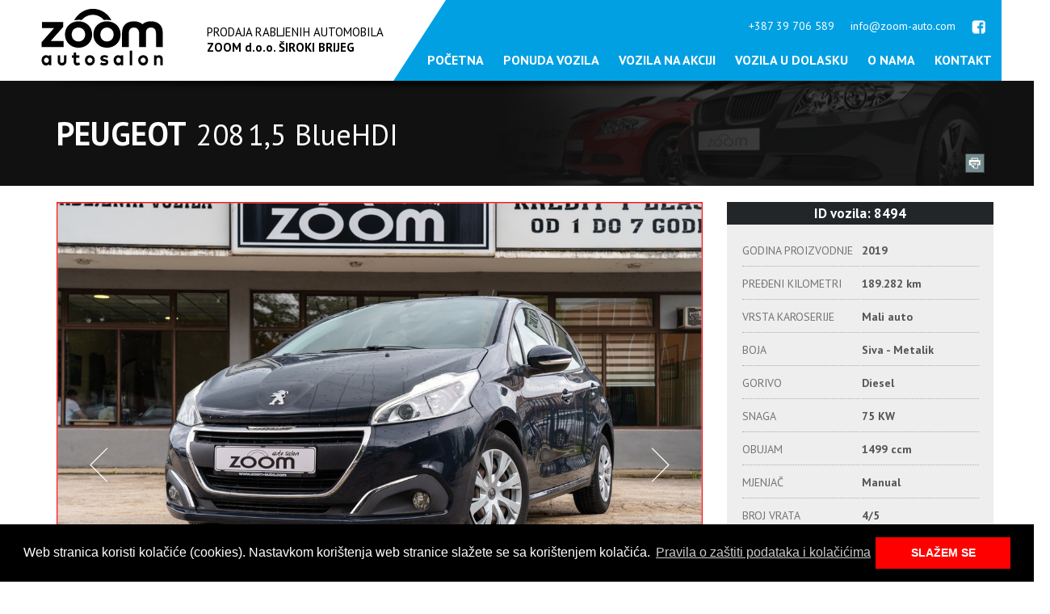

--- FILE ---
content_type: text/html; charset=utf-8
request_url: https://www.zoom-auto.com/46/475/25138
body_size: 5525
content:
<!DOCTYPE html><html xmlns="http://www.w3.org/1999/xhtml"><head><title>Peugeot 208 1,5 BlueHDI</title><!-- www.ave-studio.com --><script async src="https://www.googletagmanager.com/gtag/js?id=UA-164052615-1"></script><script>window.dataLayer = window.dataLayer || []; function gtag(){dataLayer.push(arguments);} gtag('js', new Date()); gtag('config', 'UA-164052615-1'); </script><meta charset="utf-8" /><link rel="apple-touch-icon" sizes="57x57" href="/favicons/apple-touch-icon.png"><link rel="apple-touch-icon" sizes="60x60" href="/favicons/apple-touch-icon.png"><link rel="apple-touch-icon" sizes="72x72" href="/favicons/apple-touch-icon.png"><link rel="apple-touch-icon" sizes="76x76" href="/favicons/apple-touch-icon.png"><link rel="icon" type="image/png" sizes="32x32" href="/favicons/favicon-32x32.png"><link rel="icon" type="image/png" sizes="16x16" href="/favicons/favicon-16x16.png"><link rel="manifest" href="/favicons/manifest.json"><link rel="mask-icon" href="/favicons/safari-pinned-tab.svg" color="#5bbad5"><meta name="msapplication-TileColor" content="#da532c"><meta name="theme-color" content="#ffffff"><script type='text/javascript' src='/js/JQuery.js'></script><script type="text/javascript" src="/js/JQuery.Block.js"></script><script src="/js/jssor.slider-27.1.0.min.js" type="text/javascript"></script><script src="/js/jquery.jcarousel.js" type="text/javascript"></script><link rel="stylesheet" type="text/css" href="/js/jquery.cookieBar/cookieconsent.min.css" /><script src="/js/jquery.cookieBar/cookieconsent.min.js"></script><script type='text/javascript' src='/js/Script.js?v=035541'></script><link rel='stylesheet' id='style-css' href='/tema/style.css?v=035541' type='text/css' media='all' /><script type="text/javascript">var _gaq = _gaq || [];_gaq.push(['_setAccount', 'UA-4990683-28']);_gaq.push(['_trackPageview']);(function () {var ga = document.createElement('script'); ga.type = 'text/javascript'; ga.async = true;ga.src = ('https:' == document.location.protocol ? 'https://ssl' : 'http://www') + '.google-analytics.com/ga.js';var s = document.getElementsByTagName('script')[0]; s.parentNode.insertBefore(ga, s);})();gtag('config', 'AW-648522290');</script><script>window.addEventListener("load", function () {window.cookieconsent.initialise({"palette": {"popup": {"background": "#000"},"button": {"background": "#ff0000"}},"content": {"message": "Web stranica koristi kolačiće (cookies). Nastavkom korištenja web stranice slažete se sa korištenjem kolačića.","dismiss": "SLAŽEM SE","link": "Pravila o zaštiti podataka i kolačićima","href": "/pravila-o-zastiti-privatnosti"}})});</script><!-- Facebook Pixel Code --> <script> !function (f, b, e, v, n, t, s) { if (f.fbq) return; n = f.fbq = function () { n.callMethod ? n.callMethod.apply(n, arguments) : n.queue.push(arguments) }; if (!f._fbq) f._fbq = n; n.push = n; n.loaded = !0; n.version = '2.0'; n.queue = []; t = b.createElement(e); t.async = !0; t.src = v; s = b.getElementsByTagName(e)[0]; s.parentNode.insertBefore(t, s) }(window, document, 'script', 'https://connect.facebook.net/en_US/fbevents.js'); fbq('init', '612586095909379'); fbq('track', 'PageView'); </script> <noscript> <img height="1" width="1" src="https://www.facebook.com/tr?id=612586095909379&ev=PageView&noscript=1"/> </noscript> <!-- End Facebook Pixel Code --> </head><body><div class="top100"><p id="back-top" style="display: block;"><a href="" title="Idi na vrh stranice"><span></span></a></p><div class="topCent"><div class="shape"></div><div class="topCentLeft"><div class="logo" onclick="window.location = '/'"></div><div class="slogan">PRODAJA RABLJENIH AUTOMOBILA<br/><b>ZOOM d.o.o. ŠIROKI BRIJEG</b></div></div><div class="topCentRight"><div class="tcrt"><span class="Facebook"><a href="https://www.facebook.com/zoomdoo/" target="_blank"><img src="/tema/fb_wh.png"/></a></span><span class="KontaktMail"><a href="mailto:info@zoom-auto.com">info@zoom-auto.com</a></span><span class="KontaktTel">+387 39 706 589</span><div class="ocisti"></div></div><div class="tcrb"><ul class="ulMeni"><li><a href="/">Početna</a></li><li><a href="/ponuda">Ponuda vozila</a></li><li><a href="/akcija">Vozila na akciji</a></li><li><a href="/udolasku">Vozila u dolasku</a></li><li><a href="/onama">O nama</a></li><li><a href="/kontakt">Kontakt</a></li></ul></div></div></div></div><div class="content"><div class="voziloDet100"><div class="vozTop100"><div class="vozTop"><span class="marka">Peugeot</span> &nbsp;&nbsp;<span class="model">208</span> <span class="oznaka">1,5 BlueHDI</span><div class="print"><a href="/print/25138" class="btnPrint" target="_blank"></a></div></div></div><div class="voziloDet"><div class="voziloSlike"><div class="prodano">prodano</div><link rel="stylesheet" href="/tema/fonts/font-awesome.min.css"><link rel="stylesheet" href="/js/jquery.jsgallery/jsgallery.css" type="text/css" media="screen" charset="utf-8"><script type="text/javascript" src="/js/jquery.jsgallery/jquery.jsgallery.min.js"></script><div id="jssor_2" style="position:relative;margin:0 auto;top:0px;left:0px;width:800px;height:650px;overflow:hidden;visibility:hidden;"><div data-u="loading" class="jssorl-009-spin" style="position:absolute;top:0px;left:0px;width:100%;height:100%;text-align:center;background-color:rgba(0,0,0,0.7);"><img style="margin-top:-19px;position:relative;top:50%;width:38px;height:38px;" src="/tema/spin.svg" /></div><div data-u="slides" style="cursor:default;position:relative;top:0px;left:0px;width:800px;height:540px;overflow:hidden;"><div data-p="170.00"><img data-u="image" src="/Thumb.ashx?i=1.dad05779.jpg&w=1200&h=800"  alt="Peugeot 208 1,5 BlueHDI" class="thumb" style="border: 2px solid #f31b1b;"/><div data-u="thumb"><img data-u="thumb" src="/Thumb.ashx?i=1.dad05779.jpg&w=200&h=100"  alt="Peugeot 208 1,5 BlueHDI"/></div></div><div data-p="170.00"><img data-u="image" src="/Thumb.ashx?i=2.dad05781.jpg&w=1200&h=800"  alt="Peugeot 208 1,5 BlueHDI" class="thumb" style="border: 2px solid #f31b1b;"/><div data-u="thumb"><img data-u="thumb" src="/Thumb.ashx?i=2.dad05781.jpg&w=200&h=100"  alt="Peugeot 208 1,5 BlueHDI"/></div></div><div data-p="170.00"><img data-u="image" src="/Thumb.ashx?i=3.dad05786.jpg&w=1200&h=800"  alt="Peugeot 208 1,5 BlueHDI" class="thumb" style="border: 2px solid #f31b1b;"/><div data-u="thumb"><img data-u="thumb" src="/Thumb.ashx?i=3.dad05786.jpg&w=200&h=100"  alt="Peugeot 208 1,5 BlueHDI"/></div></div><div data-p="170.00"><img data-u="image" src="/Thumb.ashx?i=4.dad05775.jpg&w=1200&h=800"  alt="Peugeot 208 1,5 BlueHDI" class="thumb" style="border: 2px solid #f31b1b;"/><div data-u="thumb"><img data-u="thumb" src="/Thumb.ashx?i=4.dad05775.jpg&w=200&h=100"  alt="Peugeot 208 1,5 BlueHDI"/></div></div><div data-p="170.00"><img data-u="image" src="/Thumb.ashx?i=5.dad05770.jpg&w=1200&h=800"  alt="Peugeot 208 1,5 BlueHDI" class="thumb" style="border: 2px solid #f31b1b;"/><div data-u="thumb"><img data-u="thumb" src="/Thumb.ashx?i=5.dad05770.jpg&w=200&h=100"  alt="Peugeot 208 1,5 BlueHDI"/></div></div><div data-p="170.00"><img data-u="image" src="/Thumb.ashx?i=6.dad05771.jpg&w=1200&h=800"  alt="Peugeot 208 1,5 BlueHDI" class="thumb" style="border: 2px solid #f31b1b;"/><div data-u="thumb"><img data-u="thumb" src="/Thumb.ashx?i=6.dad05771.jpg&w=200&h=100"  alt="Peugeot 208 1,5 BlueHDI"/></div></div><div data-p="170.00"><img data-u="image" src="/Thumb.ashx?i=7.dad05772.jpg&w=1200&h=800"  alt="Peugeot 208 1,5 BlueHDI" class="thumb" style="border: 2px solid #f31b1b;"/><div data-u="thumb"><img data-u="thumb" src="/Thumb.ashx?i=7.dad05772.jpg&w=200&h=100"  alt="Peugeot 208 1,5 BlueHDI"/></div></div><div data-p="170.00"><img data-u="image" src="/Thumb.ashx?i=8.dad05765.jpg&w=1200&h=800"  alt="Peugeot 208 1,5 BlueHDI" class="thumb" style="border: 2px solid #f31b1b;"/><div data-u="thumb"><img data-u="thumb" src="/Thumb.ashx?i=8.dad05765.jpg&w=200&h=100"  alt="Peugeot 208 1,5 BlueHDI"/></div></div><div data-p="170.00"><img data-u="image" src="/Thumb.ashx?i=9.dad05766.jpg&w=1200&h=800"  alt="Peugeot 208 1,5 BlueHDI" class="thumb" style="border: 2px solid #f31b1b;"/><div data-u="thumb"><img data-u="thumb" src="/Thumb.ashx?i=9.dad05766.jpg&w=200&h=100"  alt="Peugeot 208 1,5 BlueHDI"/></div></div><div data-p="170.00"><img data-u="image" src="/Thumb.ashx?i=10.dad05762.jpg&w=1200&h=800"  alt="Peugeot 208 1,5 BlueHDI" class="thumb" style="border: 2px solid #f31b1b;"/><div data-u="thumb"><img data-u="thumb" src="/Thumb.ashx?i=10.dad05762.jpg&w=200&h=100"  alt="Peugeot 208 1,5 BlueHDI"/></div></div><div data-p="170.00"><img data-u="image" src="/Thumb.ashx?i=11.dad05764.jpg&w=1200&h=800"  alt="Peugeot 208 1,5 BlueHDI" class="thumb" style="border: 2px solid #f31b1b;"/><div data-u="thumb"><img data-u="thumb" src="/Thumb.ashx?i=11.dad05764.jpg&w=200&h=100"  alt="Peugeot 208 1,5 BlueHDI"/></div></div><div data-p="170.00"><img data-u="image" src="/Thumb.ashx?i=12.dad05767.jpg&w=1200&h=800"  alt="Peugeot 208 1,5 BlueHDI" class="thumb" style="border: 2px solid #f31b1b;"/><div data-u="thumb"><img data-u="thumb" src="/Thumb.ashx?i=12.dad05767.jpg&w=200&h=100"  alt="Peugeot 208 1,5 BlueHDI"/></div></div><div data-p="170.00"><img data-u="image" src="/Thumb.ashx?i=13.dad05768.jpg&w=1200&h=800"  alt="Peugeot 208 1,5 BlueHDI" class="thumb" style="border: 2px solid #f31b1b;"/><div data-u="thumb"><img data-u="thumb" src="/Thumb.ashx?i=13.dad05768.jpg&w=200&h=100"  alt="Peugeot 208 1,5 BlueHDI"/></div></div><div data-p="170.00"><img data-u="image" src="/Thumb.ashx?i=14.dad05774.jpg&w=1200&h=800"  alt="Peugeot 208 1,5 BlueHDI" class="thumb" style="border: 2px solid #f31b1b;"/><div data-u="thumb"><img data-u="thumb" src="/Thumb.ashx?i=14.dad05774.jpg&w=200&h=100"  alt="Peugeot 208 1,5 BlueHDI"/></div></div><div data-p="170.00"><img data-u="image" src="/Thumb.ashx?i=15.dad05773.jpg&w=1200&h=800"  alt="Peugeot 208 1,5 BlueHDI" class="thumb" style="border: 2px solid #f31b1b;"/><div data-u="thumb"><img data-u="thumb" src="/Thumb.ashx?i=15.dad05773.jpg&w=200&h=100"  alt="Peugeot 208 1,5 BlueHDI"/></div></div><div data-p="170.00"><img data-u="image" src="/Thumb.ashx?i=16.dad05776.jpg&w=1200&h=800"  alt="Peugeot 208 1,5 BlueHDI" class="thumb" style="border: 2px solid #f31b1b;"/><div data-u="thumb"><img data-u="thumb" src="/Thumb.ashx?i=16.dad05776.jpg&w=200&h=100"  alt="Peugeot 208 1,5 BlueHDI"/></div></div><div data-p="170.00"><img data-u="image" src="/Thumb.ashx?i=17.dad05777.jpg&w=1200&h=800"  alt="Peugeot 208 1,5 BlueHDI" class="thumb" style="border: 2px solid #f31b1b;"/><div data-u="thumb"><img data-u="thumb" src="/Thumb.ashx?i=17.dad05777.jpg&w=200&h=100"  alt="Peugeot 208 1,5 BlueHDI"/></div></div><div data-p="170.00"><img data-u="image" src="/Thumb.ashx?i=18.dad05782.jpg&w=1200&h=800"  alt="Peugeot 208 1,5 BlueHDI" class="thumb" style="border: 2px solid #f31b1b;"/><div data-u="thumb"><img data-u="thumb" src="/Thumb.ashx?i=18.dad05782.jpg&w=200&h=100"  alt="Peugeot 208 1,5 BlueHDI"/></div></div><div data-p="170.00"><img data-u="image" src="/Thumb.ashx?i=19.dad05783.jpg&w=1200&h=800"  alt="Peugeot 208 1,5 BlueHDI" class="thumb" style="border: 2px solid #f31b1b;"/><div data-u="thumb"><img data-u="thumb" src="/Thumb.ashx?i=19.dad05783.jpg&w=200&h=100"  alt="Peugeot 208 1,5 BlueHDI"/></div></div><div data-p="170.00"><img data-u="image" src="/Thumb.ashx?i=20.dad05785.jpg&w=1200&h=800"  alt="Peugeot 208 1,5 BlueHDI" class="thumb" style="border: 2px solid #f31b1b;"/><div data-u="thumb"><img data-u="thumb" src="/Thumb.ashx?i=20.dad05785.jpg&w=200&h=100"  alt="Peugeot 208 1,5 BlueHDI"/></div></div><div data-p="170.00"><img data-u="image" src="/Thumb.ashx?i=21.dad05780.jpg&w=1200&h=800"  alt="Peugeot 208 1,5 BlueHDI" class="thumb" style="border: 2px solid #f31b1b;"/><div data-u="thumb"><img data-u="thumb" src="/Thumb.ashx?i=21.dad05780.jpg&w=200&h=100"  alt="Peugeot 208 1,5 BlueHDI"/></div></div><div data-p="170.00"><img data-u="image" src="/Thumb.ashx?i=22.dad05784.jpg&w=1200&h=800"  alt="Peugeot 208 1,5 BlueHDI" class="thumb" style="border: 2px solid #f31b1b;"/><div data-u="thumb"><img data-u="thumb" src="/Thumb.ashx?i=22.dad05784.jpg&w=200&h=100"  alt="Peugeot 208 1,5 BlueHDI"/></div></div></div><div data-u="thumbnavigator" class="jssort111" style="position:absolute;left:0px;bottom:0px;width:800px;height:100px;cursor:default;" data-autocenter="1" data-scale-bottom="0.75"><div data-u="slides"><div data-u="prototype" class="p"><div data-u="thumbnailtemplate" class="t"></div></div></div></div><div data-u="arrowleft" class="jssora051" style="width:55px;height:55px;top:162px;left:25px;" data-autocenter="2" data-scale="0.75" data-scale-left="0.75"><svg viewbox="0 0 16000 16000" style="position:absolute;top:0;left:0;width:100%;height:100%;"><polyline class="a" points="11040,1920 4960,8000 11040,14080 "></polyline></svg></div><div data-u="arrowright" class="jssora051" style="width:55px;height:55px;top:162px;right:25px;" data-autocenter="2" data-scale="0.75" data-scale-right="0.75"><svg viewbox="0 0 16000 16000" style="position:absolute;top:0;left:0;width:100%;height:100%;"><polyline class="a" points="4960,1920 11040,8000 4960,14080 "></polyline></svg></div></div><script type="text/javascript">jssor_2_slider_init();</script><div class="ocisti"></div><script>$(function () {$("body").jsgallery({imgSelector: "img.thumb",bgClickClose: true});});</script></div><div class="osnovni"><div class="idVozila">ID vozila: 8494</div><div class="podaci"><table><tr><td>GODINA PROIZVODNJE</td><td>2019</td></tr><tr><td>PREĐENI KILOMETRI</td><td>189.282 km</td></tr><tr><td>VRSTA KAROSERIJE</td><td>Mali auto</td></tr><tr><td>BOJA</td><td>Siva - Metalik</td></tr><tr><td>GORIVO</td><td>Diesel</td></tr><tr><td>SNAGA</td><td>75 KW</td></tr><tr><td>OBUJAM</td><td>1499 ccm</td></tr><tr><td>MJENJAČ</td><td>Manual</td></tr><tr><td>BROJ VRATA</td><td>4/5</td></tr><tr><td>VRSTA GLAZBE</td><td>Radio-CD</td></tr></table></div><div class="cijene"><div class="cijNas">CIJENA BEZ CARINE I POREZA</div><div class="cijenaAkcija"><span class="staraCijena">&nbsp;12.300,00 KM&nbsp;</span> 11.300,00 KM</div><span class="hrLine"></span><div class="cijNas">CIJENA DO REGISTRACIJE</div><div class="cijenaAkcija"><span class="staraCijena">&nbsp;14.400,00 KM&nbsp;</span> 13.300,00 KM</div></div></div><div class="ocisti"></div><div class="oprema"><div class="opremaNas">OPIS VOZILA</div></div><div class="oprema"><div class="opremaNas">DODATNA OPREMA</div><div class="opremaDet">Komande na volanu</div><div class="opremaDet">ABS</div><div class="opremaDet">Servo</div><div class="opremaDet">Električni podizači stakla x 2</div><div class="opremaDet">Zračni jastuci</div><div class="opremaDet">Centralna brava</div><div class="opremaDet">ESP</div><div class="opremaDet">Klima</div><div class="opremaDet">Podesivi volan</div><div class="opremaDet">Tempomat</div><div class="opremaDet">Putno računalo</div><div class="opremaDet">El. retrovizori</div><div class="opremaDet">Daljinsko ključanje</div><div class="opremaDet">Maglenke</div><div class="ocisti"></div></div><div id="forma" class="kontakt frmKontakt"><span id="hvala" style="text-align:center; display:none;">Vaša poruka je uspješno poslana.<br/>Zahvaljujemo Vam što ste nas kontkatirali.<br/>Kontaktirati ćemo Vas u najkraćem mogućem roku.<br/><strong>Zahvaljujemo na strpljenju!</strong></span><div id="kontaktForma" class="kontaktForma"><div class="konNas">Kontaktirate nas</div><input type="text" class="txtImePrezime" placeholder="Ime i prezime" autocomplete="off"/><input type="text" class="txtLastName" autocomplete="off"/><input type="mail" class="txtEmail" placeholder="Email" autocomplete="off"/><input type="text" class="txtIdVozila" placeholder="ID voila" value="ID: 8494" autocomplete="off"/><textarea type="text" class="txtPoruka" placeholder="Poruka" autocomplete="off"></textarea><input type="button" class="btnPosalji" value="Pošalji upit" /></div></div><div class="proizvodjac"><div class="proizvodjacNas">OD ISTOG PROIZVOĐAČA</div><div class="vozilo"><div class="slika" style="border-color:#FFF;"><div class="idVozila">ID vozila: 3533</div><a href="/46/389/25621"><img src="/Thumb.ashx?i=1.s4lika_150.jpg&w=200&h=130" alt="Peugeot 308 1.5 BlueHDI"/></a></div><div class="marka">Peugeot 308 1.5 BlueHDI</div><div class="cijena">17.800,00 KM</div><div class="ocisti"></div><table><tr><td>2020</td><td> / </td><td>182706 km</td><td> / </td><td>Diesel</td><td> / </td><td>Manual</td></tr></table></div><div class="vozilo"><div class="slika" style="border-color:#FFF;"><div class="idVozila">ID vozila: 2554</div><a href="/46/438/25925"><img src="/Thumb.ashx?i=1.s7l-ika_20.jpg&w=200&h=130" alt="Peugeot 3008 1.5 BlueHDI"/></a></div><div class="marka">Peugeot 3008 1.5 BlueHDI</div><div class="cijena">30.300,00 KM</div><div class="ocisti"></div><table><tr><td>2020</td><td> / </td><td>129032 km</td><td> / </td><td>Diesel</td><td> / </td><td>Automatic</td></tr></table></div><div class="vozilo"><div class="slika" style="border-color:#FFF;"><div class="idVozila">ID vozila: 7627</div><a href="/46/389/25968"><img src="/Thumb.ashx?i=1.s7lika_215.jpg&w=200&h=130" alt="Peugeot 308 1.5 BlueHDI"/></a></div><div class="marka">Peugeot 308 1.5 BlueHDI</div><div class="cijena">29.900,00 KM</div><div class="ocisti"></div><table><tr><td>2022</td><td> / </td><td>142645 km</td><td> / </td><td>Diesel</td><td> / </td><td>Automatic</td></tr></table></div><div class="vozilo"><div class="slika" style="border-color:#FFF;"><div class="idVozila">ID vozila: 3820</div><a href="/46/475/25869"><img src="/Thumb.ashx?i=1.s7lika_404.jpg&w=200&h=130" alt="Peugeot 208 1.5 BlueHDI"/></a></div><div class="marka">Peugeot 208 1.5 BlueHDI</div><div class="cijena">16.900,00 KM</div><div class="ocisti"></div><table><tr><td>2021</td><td> / </td><td>130195 km</td><td> / </td><td>Diesel</td><td> / </td><td>Manual</td></tr></table></div><div class="ocisti"></div></div><div class="ocisti"></div></div></div></div><div class="pocVid100"><div class="pocVid"><div class="video"><a href="https://www.youtube.com/watch?v=eYfGVj_DmzM" target="_blank"><img src="/tema/video.jpg" alt="Youtube Video"></a></div><div class="info"></div><div class="ocisti"></div></div></div><div class="footer100"><div class="footer"><div class="fone"><div class="logo"></div><div class="rvr"><b>Radno vrijeme</b><br/>ponedjeljak - petak: <b>8:30 - 17:00</b><br/>subota: <b>8:30 - 14:00</b></div><div class="kontakt"><b>ZOOM d.o.o. Široki Brijeg</b><br/>Prodaja rabljenih automobila<br/><br/>Trnska cesta 193, 88220 Široki Brijeg, Bosna i Hercegovina<br/>Mob.: <b>+387 63 716 658</b> | Tel.: <b>+387 39 706 589</b> | Tel./Fax: <b>+387 39 700 120</b><br/>Tehnička podrška: <b>+387 63 286 657</b> | E-mail <b><a href="mailto:info@zoom-auto.com">info@zoom-auto.com</a></b></div><div class="ocisti"></div></div><div class="ftw"><span class="zoom">Prodaja rabljenih automobila © Sva prava pridržana Zoom d.o.o. 2001 - 2026.</span><span class="ave">Izrada web stranica i web dizajn - <a href="http://www.ave-studio.com" target="_blank">AVE Studio</a></span><div class="ocisti"></div></div></div></div></body></html>

--- FILE ---
content_type: text/css
request_url: https://www.zoom-auto.com/tema/style.css?v=035541
body_size: 13408
content:
@import url('https://fonts.googleapis.com/css?family=PT+Sans:400,400i,700,700i&subset=latin-ext');

* {
    margin: 0px;
    padding: 0px;
    border: 0px;
    outline: none;
}

.ocisti {
    clear: both;
}

#back-top {
    position: fixed;
    bottom: 40px;
    right: 20px;
    z-index: 99;
    display: none;
    width: 41px;
    height: 41px;
}

    #back-top span {
        width: 41px;
        height: 41px;
        display: block;
        margin-bottom: 41px;
        background: url(up-arrow.png?v=1) no-repeat left 0px;
        filter: progid:DXImageTransform.Microsoft.AlphaImageLoader() !important;
    }

        #back-top span:hover {
            background-position: left -41px;
        }

body {
    font-family: 'PT Sans', sans-serif;
    font-size: 15px;
}

.top100 {
    width: 100%;
   /* background-image: url(topBgr.png);*/
    background-position: center;
    background-repeat: repeat-y;
}

    .top100 .topCent {
        width: 1200px;
        height: 100px;
        margin: auto;
        position: relative;
    }

        .top100 .topCent .shape {
            background-image: url(shape.png);
            background-repeat: no-repeat;
            background-position: center 0px;
            width: 1200px;
            height: 13px;
            margin: auto;
            position: absolute;
            bottom: -13px;
            z-index: 3;
        }

        .top100 .topCent .topCentLeft {
            width: 440px;
            height: 100px;
            float: left;
        }

            .top100 .topCent .topCentLeft .logo {
                float: left;
                width: 170px;
                height: 85px;
                margin: 10px 0px 0px 10px;
                /*background-image: url(logo.png?v=1);*/
                background-image: url(logo512.svg);
                background-size:90%;
                background-repeat:no-repeat;
                cursor: pointer;
            }

            .top100 .topCent .topCentLeft .slogan {
                padding: 5px;
                margin-top: 25px;
                float: right;
            }

        .top100 .topCent .topCentRight {
            width: 760px;
            height: 100px;
            float: right;
            background-image: url(topRightBgr.png);
            color: #fff;
            text-align: right;
        }

            .top100 .topCent .topCentRight .tcrt {
                font-size: 14px;
                color: #aaa;
                padding-top: 25px;
            }

                .top100 .topCent .topCentRight .tcrt span {
                    height: 14px;
                    line-height: 14px;
                    display: block;
                    float: right;
                }

                .top100 .topCent .topCentRight .tcrt .KontaktTel {
                    margin-right: 20px;
                    color: #fff;
                }

                .top100 .topCent .topCentRight .tcrt .KontaktMail {
                    margin-right: 20px;
                }

                    .top100 .topCent .topCentRight .tcrt .KontaktMail a {
                        text-decoration: none;
                        color: #fff;
                    }

                        .top100 .topCent .topCentRight .tcrt .KontaktMail a:hover {
                            color: #fff;
                        }

                .top100 .topCent .topCentRight .tcrt .Facebook {
                    margin-right: 20px;
                }

            .top100 .topCent .topCentRight .tcrb {
            }

                .top100 .topCent .topCentRight .tcrb .ulMeni {
                    float: right;
                    list-style-type: none;
                    margin-top: 25px;
                }

                    .top100 .topCent .topCentRight .tcrb .ulMeni li {
                        float: left;
                    }

                        .top100 .topCent .topCentRight .tcrb .ulMeni li a {
                            text-decoration: none;
                            padding: 0px 12px;
                            color: #fff;
                            text-transform: uppercase;
                            font-weight: 600;
                            font-size: 16px;
                        }

                            .top100 .topCent .topCentRight .tcrb .ulMeni li a:hover {
                                color: #666666;
                            }


.content {
    width: 100%;
    min-width: 1300px;
    background-color: #fff;
}

    .content .rFull {
        width: 100%;
       /* background-color: #111;*/
    }

        .content .rFull .slider {
            margin: auto;
            /*width: 1240px;*/
            width: 1300px;
            height: 405px;
            background-color: #d1d1d1;
            position: relative;
        }

            .content .rFull .slider .leftBl {
                position: absolute;
                left: -1px;
                top: 0px;
                z-index: 1;
                width: 147px;
                height: 405px;
                -ms-filter: "progid:DXImageTransform.Microsoft.Alpha(Opacity=80)";
                filter: alpha(opacity=80);
                -moz-opacity: 0.8;
                -khtml-opacity: 0.8;
                opacity: 0.8;
                background-color: #fff;
                /*-webkit-filter: blur(5px);
                -moz-filter: blur(5px);
                -o-filter: blur(5px);
                -ms-filter: blur(5px);
                filter: blur(5px);*/
            }

            .content .rFull .slider .rightBl {
                position: absolute;
                right: -1px;
                top: 0px;
                z-index: 1;
                width: 147px;
                height: 405px;
                -ms-filter: "progid:DXImageTransform.Microsoft.Alpha(Opacity=80)";
                filter: alpha(opacity=80);
                -moz-opacity: 0.8;
                -khtml-opacity: 0.8;
                opacity: 0.8;
                background-color: #ffffff;
                /*-webkit-filter: blur(5px);
                -moz-filter: blur(5px);
                -o-filter: blur(5px);
                /*-ms-filter: blur(5px);
                filter: blur(5px);*/
            }

            .content .rFull .slider .vozilo {
                margin: auto;
                width: 1005px;
                height: 405px;
            }

            .content .rFull .slider img {
                /*-webkit-filter: blur(5px);
                -moz-filter: blur(5px);
                -o-filter: blur(5px);
                -ms-filter: blur(5px);
                filter: blur(5px);
                -ms-filter: "progid:DXImageTransform.Microsoft.Alpha(Opacity=50)";
                filter: alpha(opacity=50);
                -moz-opacity: 0.5;
                -khtml-opacity: 0.5;
                opacity: 0.5;*/
            }

            .content .rFull .slider .vozilo .slika {
                width: 600px;
                height: 405px;
                float: left;
                position: relative;
            }

            .content .rFull .slider .vozilo .podaci {
                width: 405px;
                height: 405px;
                float: right;
                color: #fff;
                background-color: #212121;
                position: relative;
            }

                .content .rFull .slider .vozilo .podaci .naAkciji {
                    width: 150px;
                    height: 89px;
                    background-image: url(akcija-v.png);
                    background-size: 100%;
                    background-position: left bottom;
                    position: absolute;
                    right: 0px;
                    top: 0px;
                    z-index: 2;
                }

                .content .rFull .slider .vozilo .podaci .Marka {
                    font-size: 30px;
                    font-weight: bold;
                    margin: 35px 0px 0px 25px;
                }

                .content .rFull .slider .vozilo .podaci .ModelOznaka {
                    font-size: 23px;
                    margin: 0px 0px 0px 25px;
                }

                .content .rFull .slider .vozilo .podaci .tblPodaci {
                    width: 390px;
                    margin: 30px auto 0px auto;
                    font-size: 17px;
                    /*background-color:red;*/
                }

                    .content .rFull .slider .vozilo .podaci .tblPodaci tr td {
                        width: 50%;
                        text-transform: uppercase;
                    }

                        .content .rFull .slider .vozilo .podaci .tblPodaci tr td:first-child {
                            text-align: right;
                        }

                        .content .rFull .slider .vozilo .podaci .tblPodaci tr td:last-child {
                            font-weight: bold;
                            padding-left: 20px;
                        }

                .content .rFull .slider .vozilo .podaci .cijNas {
                    margin-top: 20px;
                    text-transform: uppercase;
                    font-size: 18px;
                    font-weight: bold;
                    width: 388px;
                    text-align: right;
                    padding: 8px 0px 8px 0px;
                }

                .content .rFull .slider .vozilo .podaci .cijena {
                    width: 380px;
                    text-align: right;
                    background-color: #333333;
                    font-size: 30px;
                    font-weight: bold;
                    padding: 5px 8px 5px 0px;
                }

                    .content .rFull .slider .vozilo .podaci .cijena .staraCijena {
                        font-size: 20px;
                        float: left;
                        display: block;
                        margin: 7px 10px 10px 25px;
                        text-decoration: line-through;
                        font-weight: normal;
                    }

    .content .prPo100 {
        width: 100%;
        background-color: #eeeeee;
    }

        .content .prPo100 .prPoc {
            width: 1200px;
            height: 200px;
            margin: auto;
        }

            .content .prPo100 .prPoc .tblPretraga {
                width: 1160px;
                margin: 0px auto 0px auto;
                padding-top: 35px;
            }

                .content .prPo100 .prPoc .tblPretraga tr td {
                    width: 22%;
                    text-align: center;
                    /*padding: 30px 0px 0px 0px;*/
                }

                    .content .prPo100 .prPoc .tblPretraga tr td:last-child {
                        width: 34%;
                    }

                    .content .prPo100 .prPoc .tblPretraga tr td.tdOb {
                        font-size: 18px;
                    }

                        .content .prPo100 .prPoc .tblPretraga tr td.tdOb span {
                            font-size: 28px;
                            font-weight: 600;
                        }

            .content .prPo100 .prPoc .btnPretraga {
                width: 255px;
                height: 45px;
                -webkit-border-radius: 3px;
                -moz-border-radius: 3px;
                border-radius: 3px;
                background-color: #00A0E3;
                cursor: pointer;
                color: #fff;
                font-size: 18px;
                font-weight: 600;
                background-image: url(pr.png);
                background-repeat: no-repeat;
                background-position: 40px 13px;
                padding-left: 15px;
            }

.prPoc .styled-select {
    background: url(Dropdown_Arrow.png) no-repeat 96% 45%;
    background-size: 20px 30px;
    height: 50px;
    overflow: hidden;
    width: 200px;
    background-color: #222222;
}

    .prPoc .styled-select select {
        background: transparent;
        border: none;
        font-size: 14px;
        height: 50px;
        padding: 5px; /* If you add too much padding here, the options won't show in IE */
        width: 200px;
    }

    .prPoc .styled-select.slate {
        /*background: url(Dropdown_Arrow.png) no-repeat right center;*/
        height: 50px;
        width: 200px;
        background-color: #ffffff;
        margin: auto;
        -webkit-border-radius: 3px;
        -moz-border-radius: 3px;
        border-radius: 3px;
    }

        .prPoc .styled-select.slate select {
            /*border: 1px solid #ccc;*/
            font-size: 16px;
            height: 50px;
            width: 200px;
        }

.prPoc #ddlMarka,
.prPoc #ddlModel,
.prPoc #ddlGorivo,
.prPoc #ddlMjenjac,
.prPoc #ddlGodinaOd,
.prPoc #ddlGodinaDo,
.prPoc #ddlCijenaOd,
.prPoc #ddlCijenaDo {
    -webkit-appearance: none;
    -moz-appearance: none;
    appearance: none;
    /* text-indent: 8px; */
    width: 200px !Important;
    height: 50px;
    font-size: 18px;
    padding-left: 20px;
    cursor: pointer;
    font-weight: 600;
    /*font-weight: bold;*/
    color: #000;
    /*background-color: #222222;*/
}

    .prPoc #ddlMarka option,
    .prPoc #ddlModel option,
    .prPoc #ddlGorivo option,
    .prPoc #ddlMjenjac option,
    .prPoc #ddlGodinaOd option,
    .prPoc #ddlGodinaDo option,
    .prPoc #ddlCijenaOd option,
    .prPoc #ddlCijenaDo option {
        /*background-color: #222222;*/
    }

.content .najnovija {
    width: 1200px;
    min-height: 400px;
    margin: auto;
}

    .content .najnovija .novaNas {
        display: block;
        text-align: center;
        font-size: 30px;
        color: #212121;
        font-weight: 600;
        padding: 20px 0px;
    }

    .content .najnovija .vozila {
        width: 1200px;
        margin: auto;
    }

        .content .najnovija .vozila .vozilo {
            width: 275px;
            height: 280px;
            overflow: hidden;
            float: left;
            margin: 0px 10px 25px 14px;
            position: relative;
        }

            .content .najnovija .vozila .vozilo table {
                width: 100%;
                padding-top: 5px;
                text-align: center;
                margin-top: 5px;
                border-top: 1px solid #dfdfdf;
                color: #444444;
                font-size: 13px;
            }

            .content .najnovija .vozila .vozilo .slika {
                position: relative;
                width: 269px;
                height: 179px;
                background-color: #dfdfdf;
                border-width: 3px;
                border-style: solid;
                overflow: hidden;
                margin-bottom: 20px;
            }

                .content .najnovija .vozila .vozilo .slika .idVozila {
                    position: absolute;
                    left: 0px;
                    bottom: 5px;
                    width: 90px;
                    padding: 3px 10px;
                    background-color: #4e5560;
                    -ms-filter: "progid:DXImageTransform.Microsoft.Alpha(Opacity=80)";
                    filter: alpha(opacity=80);
                    -moz-opacity: 0.8;
                    -khtml-opacity: 0.8;
                    opacity: 0.8;
                    color: #fff;
                    font-size: 13px;
                    text-align: right;
                }

                .content .najnovija .vozila .vozilo .slika .rezervirano {
                    position: absolute;
                    right: 0px;
                    bottom: 0px;
                    width: 110px;
                    height: 24px;
                    background-image: url(rezervirano.png);
                    background-position: left;
                    text-align: center;
                    line-height: 24px;
                    text-transform: uppercase;
                    color: #fff;
                    font-size: 14px;
                    font-weight: 600;
                }

                .content .najnovija .vozila .vozilo .slika .prodano {
                    position: absolute;
                    right: 0px;
                    bottom: 0px;
                    width: 100px;
                    height: 24px;
                    background-image: url(prodano.png);
                    background-position: left;
                    text-align: center;
                    line-height: 24px;
                    text-transform: uppercase;
                    color: #fff;
                    font-size: 14px;
                    font-weight: 600;
                }

                .content .najnovija .vozila .vozilo .slika .naakciji {
                    position: absolute;
                    right: 0px;
                    bottom: 0px;
                    width: 80px;
                    height: 24px;
                    background-image: url(akcija2.png);
                    background-position: left;
                    text-align: center;
                    line-height: 24px;
                    text-transform: uppercase;
                    color: #fff;
                    font-size: 14px;
                    font-weight: 600;
                }

                .content .najnovija .vozila .vozilo .slika .udoslaku {
                    position: absolute;
                    right: 0px;
                    bottom: 0px;
                    width: 110px;
                    height: 24px;
                    background-image: url(udoslaku.png);
                    background-position: left;
                    text-align: center;
                    line-height: 24px;
                    text-transform: uppercase;
                    color: #fff;
                    font-size: 14px;
                    font-weight: 600;
                }

            .content .najnovija .vozila .vozilo .marka {
                float: left;
                font-weight: bold;
                font-size: 15px;
                width: 275px;
                height: 35px;
                overflow: hidden;
            }

            .content .najnovija .vozila .vozilo .cijena {
                position: absolute;
                right: 0px;
                bottom: 40px;
                width: 130px;
                height: 32px;
                color: #fff;
                float: right;
                text-align: center;
                line-height: 32px;
                font-weight: bold;
                background-image: url(cijena.png);
                background-position: left bottom;
                background-repeat: no-repeat;
            }


.content .akcijaPoc100 {
    width: 100%;
    background-color: #eeeeee;
}

    .content .akcijaPoc100 .akcijaPoc {
        width: 1200px;
        height: 425px;
        color: #eeeeee;
        margin: auto;
    }

        .content .akcijaPoc100 .akcijaPoc .jcarousel-skin-tango {
            height: 295px;
            list-style-type: none;
        }

            .content .akcijaPoc100 .akcijaPoc .jcarousel-skin-tango .jcarousel-container-horizontal {
                width: 1185px;
                /*width: 720px;*/
                padding: 0px 0px;
            }

            .content .akcijaPoc100 .akcijaPoc .jcarousel-skin-tango .jcarousel-container-vertical {
                width: 830px;
                /*height: 240px;*/
                padding: 40px 20px;
            }

            .content .akcijaPoc100 .akcijaPoc .jcarousel-skin-tango .jcarousel-clip {
                overflow: hidden;
            }
            /***  Horizontal Buttons */
            .content .akcijaPoc100 .akcijaPoc .jcarousel-skin-tango .jcarousel-next-horizontal {
                position: absolute;
                top: 30%;
                right: -30px;
                width: 20px;
                height: 36px;
                cursor: pointer;
                background: transparent url(pager_akcija.png?v=1) no-repeat -24px 0px;
                z-index: 2;
            }

                .content .akcijaPoc100 .akcijaPoc .jcarousel-skin-tango .jcarousel-next-horizontal:hover,
                .content .akcijaPoc100 .akcijaPoc .jcarousel-skin-tango .jcarousel-next-horizontal:focus {
                    opacity: 0.6;
                    filter: alpha(opacity=60);
                }

            .content .akcijaPoc100 .akcijaPoc .jcarousel-skin-tango .jcarousel-prev-horizontal {
                position: absolute; /*top: 43px;*/
                top: 30%;
                left: -18px;
                width: 20px;
                height: 36px;
                cursor: pointer;
                background: transparent url(pager_akcija.png?v=1) no-repeat 0 0;
                z-index: 2;
            }

                .content .akcijaPoc100 .akcijaPoc .jcarousel-skin-tango .jcarousel-prev-horizontal:hover,
                .content .akcijaPoc100 .akcijaPoc .jcarousel-skin-tango .jcarousel-prev-horizontal:focus {
                    opacity: 0.6;
                    filter: alpha(opacity=60);
                }

        .content .akcijaPoc100 .akcijaPoc .naslov {
            font-weight: bold;
            font-size: 30px;
            text-align: center;
            padding: 50px 0px 40px 0px;
        }
.naslov-vozila-na-akciji {
    color: #000000;
}

.content .akcijaPoc100 .akcijaPoc .naslov span {
    color: #F0B402;
}

        .content .akcijaPoc100 .akcijaPoc .vozila {
            width: 1200px;
            margin: auto;
        }

            .content .akcijaPoc100 .akcijaPoc .vozila .vozilo {
                width: 275px;
                height: 280px;
                overflow: hidden;
                float: left;
                margin: 0px 10px 25px 14px;
                position: relative;
            }

                .content .akcijaPoc100 .akcijaPoc .vozila .vozilo table {
                    width: 100%;
                    padding-top: 5px;
                    text-align: center;
                    margin-top: 5px;
                    border-top: 1px solid #dfdfdf;
                    color: #7e7e7e;
                    font-size: 13px;
                }

                .content .akcijaPoc100 .akcijaPoc .vozila .vozilo .slika {
                    position: relative;
                    width: 269px;
                    height: 179px;
                    background-color: #dfdfdf;
                    border-width: 3px;
                    border-style: solid;
                    overflow: hidden;
                    margin-bottom: 20px;
                }

                    .content .akcijaPoc100 .akcijaPoc .vozila .vozilo .slika .idVozila {
                        position: absolute;
                        left: 0px;
                        bottom: 5px;
                        width: 90px;
                        padding: 3px 10px;
                        background-color: #4e5560;
                        -ms-filter: "progid:DXImageTransform.Microsoft.Alpha(Opacity=80)";
                        filter: alpha(opacity=80);
                        -moz-opacity: 0.8;
                        -khtml-opacity: 0.8;
                        opacity: 0.8;
                        color: #fff;
                        font-size: 13px;
                        text-align: right;
                    }

                    .content .akcijaPoc100 .akcijaPoc .vozila .vozilo .slika .rezervirano {
                        position: absolute;
                        right: 0px;
                        bottom: 0px;
                        width: 110px;
                        height: 24px;
                        background-image: url(rezervirano.png);
                        background-position: left;
                        text-align: center;
                        line-height: 24px;
                        text-transform: uppercase;
                        color: #fff;
                        font-size: 14px;
                        font-weight: 600;
                    }

                    .content .akcijaPoc100 .akcijaPoc .vozila .vozilo .slika .prodano {
                        position: absolute;
                        right: 0px;
                        bottom: 0px;
                        width: 100px;
                        height: 24px;
                        background-image: url(prodano.png);
                        background-position: left;
                        text-align: center;
                        line-height: 24px;
                        text-transform: uppercase;
                        color: #fff;
                        font-size: 14px;
                        font-weight: 600;
                    }

                    .content .akcijaPoc100 .akcijaPoc .vozila .vozilo .slika .naakciji {
                        position: absolute;
                        right: 0px;
                        bottom: 0px;
                        width: 80px;
                        height: 24px;
                        background-image: url(akcija2.png);
                        background-position: left;
                        text-align: center;
                        line-height: 24px;
                        text-transform: uppercase;
                        color: #fff;
                        font-size: 14px;
                        font-weight: 600;
                    }


                    .content .akcijaPoc100 .akcijaPoc .vozila .vozilo .slika .udoslaku {
                        position: absolute;
                        right: 0px;
                        bottom: 0px;
                        width: 110px;
                        height: 24px;
                        background-image: url(udoslaku.png);
                        background-position: left;
                        text-align: center;
                        line-height: 24px;
                        text-transform: uppercase;
                        color: #fff;
                        font-size: 14px;
                        font-weight: 600;
                    }

                .content .akcijaPoc100 .akcijaPoc .vozila .vozilo .marka {
                    float: left;
                    font-weight: bold;
                    font-size: 15px;
                    color: #000;
                }

                .content .akcijaPoc100 .akcijaPoc .vozila .vozilo .cijena {
                    position: absolute;
                    right: 0px;
                    bottom: 40px;
                    width: 112px;
                    height: 32px;
                    color: #fff;
                    float: right;
                    text-align: right;
                    line-height: 15px;
                    font-weight: bold;
                    background-image: url(akcija2.png);
                    background-position: left bottom;
                    background-repeat: no-repeat;
                    padding-right: 5px;
                }

                    .content .akcijaPoc100 .akcijaPoc .vozila .vozilo .cijena span {
                        font-size: 12px;
                        text-decoration: line-through;
                    }

.pocVid100 {
    width: 100%;
    min-width: 1300px;
    background-color: #ffffff;
}

    .pocVid100 .pocVid {
        width: 1200px;
        height: 400px;
        margin: auto;
        /*background-image: url(vidBgr.png);*/
    }

        .pocVid100 .pocVid .video {
            padding: 25px 0px 0px 35px;
            float: left;
        }

        .pocVid100 .pocVid .info {
            width: 570px;
            height: 321px;
            background-image: url(info.png?v=1);
            background-size: 110%;
            background-position: center;
            background-repeat: no-repeat;
            float: right;
            margin-right: 32px;
            margin-top: 25px;
        }


.footer100 {
    width: 100%;
    min-width: 1300px;
    background-color: #212121;
    color: #fff;
}

    .footer100 .footer {
        width: 1200px;
        height: 290px;
        margin: auto;
        background-image: url(au2.png);
        background-repeat: no-repeat;
        background-position: right 30px;
        background-size: 30%;
    }

        .footer100 .footer .fone {
            width: 100%;
            padding-top: 70px;
            height: 150px;
        }

            .footer100 .footer .fone a {
                color: #fff;
                text-decoration: none;
            }

                .footer100 .footer .fone a:hover {
                    color: #666;
                }

            .footer100 .footer .fone .logo {
                width: 270px;
                height: 140px;
                float: left;
                background-image: url(logo_foot.png?v=1);
            }

            .footer100 .footer .fone .kontakt {
                float: right;
                width: 590px;
                height: 140px;
            }

            .footer100 .footer .fone .rvr {
                float: right;
                width: 300px;
                /* height: 70px; */
                margin-top: 60px;
            }

        .footer100 .footer .ftw {
            font-size: 13px;
            color: #666;
            width: 100%;
            margin-top: 20px;
        }

            .footer100 .footer .ftw a {
                font-size: 13px;
                color: #666;
                text-decoration: none;
            }

        .footer100 .footer .zoom {
            float: left;
        }

        .footer100 .footer .ave {
            float: right;
        }


/*slider*/
.jssorl-009-spin img {
    animation-name: jssorl-009-spin;
    animation-duration: 1.6s;
    animation-iteration-count: infinite;
    animation-timing-function: linear;
}

@keyframes jssorl-009-spin {
    from {
        transform: rotate(0deg);
    }

    to {
        transform: rotate(360deg);
    }
}

/*jssor slider bullet skin 051 css*/
.jssorb051 .i {
    position: absolute;
    cursor: pointer;
}

    .jssorb051 .i .b {
        fill: #f48d1e;
        fill-opacity: 0.5;
    }

    .jssorb051 .i:hover .b {
        fill-opacity: .7;
    }

.jssorb051 .iav .b {
    fill-opacity: 1;
}

.jssorb051 .i.idn {
    opacity: .3;
}

/*jssor slider arrow skin 051 css*/
.jssora051 {
    display: block;
    position: absolute;
    cursor: pointer;
    z-index: 2;
}

    .jssora051 .a {
        fill: none;
        stroke: #fff;
        stroke-width: 360;
        stroke-miterlimit: 10;
    }

    .jssora051:hover {
        opacity: .8;
    }

    .jssora051.jssora051dn {
        opacity: .5;
    }

    .jssora051.jssora051ds {
        opacity: .3;
        pointer-events: none;
    }

/*jssor slider thumbnail skin 111 css*/
.jssort111 .p {
    position: absolute;
    top: 0;
    left: 0;
    width: 200px;
    height: 100px;
    background-color: #000;
}

    .jssort111 .p img {
        position: absolute;
        top: 0;
        left: 0;
        width: 100%;
        height: 100%;
        cursor: pointer;
    }

.jssort111 .t {
    position: absolute;
    top: 0;
    left: 0;
    width: 100%;
    height: 100%;
    border: none;
    opacity: .45;
}

.jssort111 .p:hover .t {
    opacity: .8;
}

.jssort111 .pav .t, .jssort111 .pdn .t, .jssort111 .p:hover.pdn .t {
    opacity: 1;
}

.jssort111 .ti {
    position: absolute;
    bottom: 0px;
    left: 0px;
    width: 100%;
    height: 28px;
    line-height: 28px;
    text-align: center;
    font-size: 12px;
    color: #fff;
    background-color: rgba(0,0,0,.3);
}

.jssort111 .pav .ti, .jssort111 .pdn .ti, .jssort111 .p:hover.pdn .ti {
    color: #000;
    background-color: rgba(255,255,255,.6);
}

/*vozilo detaljno*/

.content .voziloDet100 {
    width: 100%;
}

    .content .voziloDet100 .vozTop100 {
        width: 100%;
        background-color: #111111;
    }

        .content .voziloDet100 .vozTop100 .vozTop {
            width: 1160px;
            height: 130px;
            margin: auto;
            color: #fff;
            line-height: 130px;
            position: relative;
            margin-bottom: 20px;
            background-image: url(detBgr.png);
            background-repeat: no-repeat;
            background-position: right;
        }

            .content .voziloDet100 .vozTop100 .vozTop .marka {
                font-size: 40px;
                font-weight: bold;
                text-transform: uppercase;
            }

            .content .voziloDet100 .vozTop100 .vozTop .model {
                font-size: 36px;
            }

            .content .voziloDet100 .vozTop100 .vozTop .oznaka {
                font-size: 36px;
            }

            .content .voziloDet100 .vozTop100 .vozTop .print {
                position: absolute;
                bottom: 10px;
                right: 5px;
                width: 30px;
                height: 30px;
            }

                .content .voziloDet100 .vozTop100 .vozTop .print .btnPrint {
                    display: block;
                    width: 24px;
                    height: 24px;
                    background-image: url(print.png);
                }

    .content .voziloDet100 .voziloDet {
        width: 1160px;
        margin: auto;
    }

        .content .voziloDet100 .voziloDet .voziloSlike {
            width: 800px;
            height: 650px;
            overflow: hidden;
            float: left;
            position: relative;
        }

        .content .voziloDet100 .voziloDet .voziloObavjest {
            width: 796px;
            height: 536px;
            border: 2px solid #fff;
            position: absolute;
            z-index: 1;
        }

        .content .voziloDet100 .voziloDet .voziloSlike .rezervirano {
            position: absolute;
            right: 0px;
            top: 510px;
            width: 166px;
            height: 30px;
            background-image: url(rezervirano.png);
            background-position: left;
            text-align: center;
            line-height: 30px;
            text-transform: uppercase;
            color: #fff;
            font-size: 21px;
            /*font-weight: 600;*/
            z-index: 1;
            background-size: 100%;
        }

        .content .voziloDet100 .voziloDet .voziloSlike .prodano {
            position: absolute;
            right: 0px;
            top: 510px;
            width: 166px;
            height: 30px;
            background-image: url(prodano.png);
            background-position: left;
            text-align: center;
            line-height: 30px;
            text-transform: uppercase;
            color: #fff;
            font-size: 21px;
            /* font-weight: 600; */
            z-index: 1;
            background-size: 100%;
        }

        .content .voziloDet100 .voziloDet .voziloSlike .naakciji {
            position: absolute;
            right: 0px;
            top: 510px;
            width: 166px;
            height: 30px;
            background-image: url(akcija2.png);
            background-position: left;
            text-align: center;
            line-height: 30px;
            text-transform: uppercase;
            color: #fff;
            font-size: 21px;
            /* font-weight: 600; */
            z-index: 1;
            background-size: 100%;
        }

        .content .voziloDet100 .voziloDet .voziloSlike .udoslaku {
            position: absolute;
            right: 0px;
            top: 510px;
            width: 166px;
            height: 30px;
            background-image: url(udoslaku.png);
            background-position: left;
            text-align: center;
            line-height: 30px;
            text-transform: uppercase;
            color: #fff;
            font-size: 21px;
            /* font-weight: 600; */
            z-index: 1;
            background-size: 100%;
        }

        .content .voziloDet100 .voziloDet .voziloSlike img.thumb {
            cursor: zoom-in !Important;
            width: 796px !Important;
            height: 536px !Important;
        }

        .content .voziloDet100 .voziloDet .voziloSlike .naAkciji {
            width: 150px;
            height: 89px;
            background-image: url(akcija-v.png);
            background-size: 100%;
            background-position: left bottom;
            position: absolute;
            right: 0px;
            top: 0px;
            z-index: 2;
        }

        .content .voziloDet100 .voziloDet .osnovni {
            width: 330px;
            float: right;
        }

            .content .voziloDet100 .voziloDet .osnovni .idVozila {
                width: 100%;
                text-align: center;
                background-color: #232628;
                color: #fff;
                font-size: 17px;
                font-weight: bold;
                padding: 3px 0px;
            }

            .content .voziloDet100 .voziloDet .osnovni .podaci {
                width: 100%;
                background-color: #eeeeee;
                padding: 11px 0px 10px 0px;
                color: #747474;
                font-size: 14px;
            }

                .content .voziloDet100 .voziloDet .osnovni .podaci table {
                    width: 90%;
                    margin: auto;
                    border-collapse: initial;
                }

                    .content .voziloDet100 .voziloDet .osnovni .podaci table tr td {
                        width: 50%;
                        padding: 10px 0px;
                        border-bottom: 1px dotted #aaa;
                        vertical-align: central;
                    }

                        .content .voziloDet100 .voziloDet .osnovni .podaci table tr td:last-child {
                            color: #555555;
                            font-weight: bold;
                        }

                    .content .voziloDet100 .voziloDet .osnovni .podaci table tr:last-child td {
                        border: none;
                    }

            .content .voziloDet100 .voziloDet .osnovni .cijene {
                margin-top: 10px;
                width: 290px;
                height: 140px;
                background-color: #111;
                color: #fff;
                padding: 20px;
                text-align: right;
            }

                .content .voziloDet100 .voziloDet .osnovni .cijene .cijNas {
                    font-size: 16px;
                }

                .content .voziloDet100 .voziloDet .osnovni .cijene .cijena {
                    font-size: 24px;
                    font-weight: bold;
                }

                .content .voziloDet100 .voziloDet .osnovni .cijene .cijenaAkcija {
                    font-size: 24px;
                    font-weight: bold;
                    background-image: url(akcija2.png);
                    background-position: right bottom;
                    background-repeat: no-repeat;
                    background-size: 170px;
                    padding-right: 5px;
                }

                    .content .voziloDet100 .voziloDet .osnovni .cijene .cijena .staraCijena,
                    .content .voziloDet100 .voziloDet .osnovni .cijene .cijenaAkcija .staraCijena {
                        font-size: 17px;
                        float: left;
                        display: block;
                        margin: 5px 0px 0px 0px;
                        text-decoration: line-through;
                        font-weight: normal;
                    }

                .content .voziloDet100 .voziloDet .osnovni .cijene .hrLine {
                    width: 95%;
                    height: 1px;
                    display: block;
                    background-color: #222222;
                    margin: 17px 0px;
                }

        .content .voziloDet100 .voziloDet .oprema {
            margin-top: 30px;
            width: 800px;
            float: left;
            position: relative;
            background-image: url(spacer212121.jpg);
            background-repeat: repeat-x;
            background-position: 0px 12px;
        }

            .content .voziloDet100 .voziloDet .oprema .opremaNas {
                font-size: 19px;
                font-weight: bold;
                color: #333333;
                background-color: #fff;
                width: 180px;
                margin-bottom: 10px;
            }

            .content .voziloDet100 .voziloDet .oprema .opremaDet {
                width: 180px;
                height: 30px;
                float: left;
                background-image: url(strih.png);
                background-repeat: no-repeat;
                background-position: 2px 3px;
                padding-left: 20px;
                font-size: 15px;
                letter-spacing: -1px;
                color: #666;
            }

        .content .voziloDet100 .voziloDet .proizvodjac {
            margin-top: 30px;
            width: 800px;
            float: left;
            position: relative;
            background-image: url(spacer212121.jpg);
            background-repeat: repeat-x;
            background-position: 0px 12px;
        }

            .content .voziloDet100 .voziloDet .proizvodjac .proizvodjacNas {
                font-size: 19px;
                font-weight: bold;
                color: #333333;
                background-color: #fff;
                width: 250px;
                margin-bottom: 10px;
            }

            /*.content .voziloDet100 .voziloDet .proizvodjac .vozila {
                width: 1200px;
                margin: auto;
            }*/

            .content .voziloDet100 .voziloDet .proizvodjac .vozilo {
                width: 190px;
                height: 230px;
                overflow: hidden;
                float: left;
                margin: 0px 13px 0px 0px;
                position: relative;
            }

                .content .voziloDet100 .voziloDet .proizvodjac .vozilo:nth-last-of-type(2) {
                    margin: 0px 0px 0px 0px;
                }

                .content .voziloDet100 .voziloDet .proizvodjac .vozilo table {
                    width: 100%;
                    padding-top: 5px;
                    text-align: center;
                    margin-top: 5px;
                    /*border-top: 1px solid #dfdfdf;*/
                    color: #444444;
                    font-size: 11px;
                    position: absolute;
                    /*left: 0px;*/
                    bottom: 0px;
                }

                .content .voziloDet100 .voziloDet .proizvodjac .vozilo .slika {
                    position: relative;
                    width: 184px;
                    height: 124px;
                    background-color: #dfdfdf;
                    border-width: 3px;
                    border-style: solid;
                    overflow: hidden;
                    margin-bottom: 5px;
                }

                    .content .voziloDet100 .voziloDet .proizvodjac .vozilo .slika .idVozila {
                        position: absolute;
                        left: 0px;
                        bottom: 5px;
                        width: 83px;
                        padding: 3px 5px;
                        background-color: #4e5560;
                        -ms-filter: "progid:DXImageTransform.Microsoft.Alpha(Opacity=80)";
                        filter: alpha(opacity=80);
                        -moz-opacity: 0.8;
                        -khtml-opacity: 0.8;
                        opacity: 0.8;
                        color: #fff;
                        font-size: 12px;
                        text-align: right;
                    }

                    .content .voziloDet100 .voziloDet .proizvodjac .vozilo .slika .rezervirano {
                        position: absolute;
                        right: 0px;
                        bottom: 0px;
                        width: 80px;
                        height: 20px;
                        background-image: url(rezervirano.png);
                        background-position: left;
                        text-align: right;
                        line-height: 24px;
                        text-transform: uppercase;
                        color: #fff;
                        font-size: 12px;
                        /*font-weight: 600;*/
                    }

                    .content .voziloDet100 .voziloDet .proizvodjac .vozilo .slika .prodano {
                        position: absolute;
                        right: 0px;
                        bottom: 0px;
                        width: 60px;
                        height: 20px;
                        background-image: url(prodano.png);
                        background-position: left;
                        text-align: right;
                        line-height: 24px;
                        text-transform: uppercase;
                        color: #fff;
                        font-size: 12px;
                        /*font-weight: 600;*/
                    }

                    .content .voziloDet100 .voziloDet .proizvodjac .vozilo .slika .naakciji {
                        position: absolute;
                        right: 0px;
                        bottom: 0px;
                        width: 72px;
                        height: 24px;
                        background-image: url(akcija2.png);
                        background-position: left;
                        text-align: right;
                        line-height: 24px;
                        text-transform: uppercase;
                        color: #fff;
                        font-size: 16px;
                        font-weight: 600;
                    }

                    .content .voziloDet100 .voziloDet .proizvodjac .vozilo .slika .udoslaku {
                        position: absolute;
                        right: 0px;
                        bottom: 0px;
                        width: 72px;
                        height: 24px;
                        background-image: url(udoslaku.png);
                        background-position: left;
                        text-align: right;
                        line-height: 24px;
                        text-transform: uppercase;
                        color: #fff;
                        font-size: 12px;
                        font-weight: 600;
                    }

                .content .voziloDet100 .voziloDet .proizvodjac .vozilo .marka {
                    float: left;
                    font-weight: bold;
                    font-size: 15px;
                }

                .content .voziloDet100 .voziloDet .proizvodjac .vozilo .cijena {
                    position: absolute;
                    right: 0px;
                    bottom: 20px;
                    width: 130px;
                    height: 32px;
                    color: #fff;
                    float: right;
                    text-align: center;
                    line-height: 32px;
                    font-weight: bold;
                    background-image: url(cijena.png);
                    background-position: left bottom;
                    background-repeat: no-repeat;
                }

        .content .voziloDet100 .voziloDet .kontakt {
            border: 1px solid #e6e6e6;
            margin: 40px 0px;
            width: 290px;
            padding: 20px;
            float: right;
        }

            .content .voziloDet100 .voziloDet .kontakt .konNas {
                font-size: 30px;
                font-weight: bold;
                color: #212121;
                background-image: url(icoMail.png);
                background-repeat: no-repeat;
                background-position: 0px 15px;
                padding-left: 40px;
            }

            .content .voziloDet100 .voziloDet .kontakt input {
                width: 260px;
                height: 25px;
                background-color: #ebebeb;
                margin: 5px 0px;
                padding: 10px;
                font-size: 15px;
                font-weight: bold;
                color: #9e9e9e;
                -webkit-border-radius: 5px;
                -moz-border-radius: 5px;
                border-radius: 5px;
            }

            .content .voziloDet100 .voziloDet .kontakt .txtLastName {
                display: none;
            }

            .content .voziloDet100 .voziloDet .kontakt .txtPoruka {
                width: 260px;
                max-width: 260px;
                min-width: 260px;
                height: 130px;
                max-height: 130px;
                min-height: 130px;
                background-color: #ebebeb;
                margin: 5px 0px;
                padding: 10px;
                font-size: 15px;
                font-weight: bold;
                color: #9e9e9e;
                -webkit-border-radius: 3px;
                -moz-border-radius: 3px;
                border-radius: 3px;
            }

            .content .voziloDet100 .voziloDet .kontakt input.btnPosalji {
                width: 280px;
                height: 40px;
                background-color: #111;
                margin: 5px 0px;
                padding: 10px;
                font-size: 18px;
                font-weight: bold;
                color: #fff;
                -webkit-border-radius: 3px;
                -moz-border-radius: 3px;
                border-radius: 3px;
                cursor: pointer;
            }

.content .ponuda100 {
    width: 100%;
}

    .content .ponuda100 .ponudaTop100 {
        width: 100%;
        background-color: #111111;
    }

        .content .ponuda100 .ponudaTop100 .ponudaTop {
            width: 1160px;
            height: 130px;
            margin: auto;
            color: #fff;
            line-height: 130px;
            position: relative;
            margin-bottom: 20px;
            background-image: url(detBgr.png);
            background-repeat: no-repeat;
            background-position: right;
        }

            .content .ponuda100 .ponudaTop100 .ponudaTop .marka {
                font-size: 40px;
                font-weight: bold;
                text-transform: uppercase;
                margin-left: 80px;
            }

            .content .ponuda100 .ponudaTop100 .ponudaTop .print {
                position: absolute;
                bottom: 10px;
                right: 5px;
                width: 30px;
                height: 30px;
            }

                .content .ponuda100 .ponudaTop100 .ponudaTop .print .btnPrint {
                    display: block;
                    width: 24px;
                    height: 24px;
                    background-image: url(print.png);
                }

    .content .ponuda100 .ponudaVozila {
        width: 1160px;
        margin: auto;
    }

        .content .ponuda100 .ponudaVozila .vozila {
            float: left;
            width: 885px;
        }

            .content .ponuda100 .ponudaVozila .vozila .divDigmici {
                width: 885px;
                text-align: center;
                margin: 10px 0px 10px 0px;
                /*float: left;*/
            }

                .content .ponuda100 .ponudaVozila .vozila .divDigmici .dugmic {
                    border: 1px solid #111111;
                    background-color: #111111;
                    padding: 5px 5px;
                    margin-right: 3px;
                    color: #fff;
                    font-weight: bold;
                    cursor: pointer;
                }

                    .content .ponuda100 .ponudaVozila .vozila .divDigmici .dugmic:hover {
                        background-color: #dfdfdf;
                        color: #111111;
                    }

                    .content .ponuda100 .ponudaVozila .vozila .divDigmici .dugmic.prethodna {
                    }

                    .content .ponuda100 .ponudaVozila .vozila .divDigmici .dugmic.slijedeca {
                    }

                .content .ponuda100 .ponudaVozila .vozila .divDigmici .polje.stranica {
                    background: none repeat scroll 0 0 rgba(0, 0, 0, 0);
                    color: #666;
                    margin-right: 3px;
                    padding: 5px;
                    text-align: center;
                    width: 15px;
                    /*border-right: 1px solid #666;*/
                }

            .content .ponuda100 .ponudaVozila .vozila .tblVozila {
                border-spacing: 0px;
            }

            .content .ponuda100 .ponudaVozila .vozila .vozilo {
                width: 275px;
                height: 270px;
                overflow: hidden;
                float: left;
                margin: 0px 20px 25px 0px;
                position: relative;
                border-bottom: 1px solid #222;
                /*padding:5px;
                background: #ffffff;
                    background: -moz-linear-gradient(top, #ffffff 0%, #dfdfdf 100%);
                    background: -webkit-linear-gradient(top, #ffffff 0%,#dfdfdf 100%);
                    background: linear-gradient(to bottom, #ffffff 0%,#dfdfdf 100%);
                    filter: progid:DXImageTransform.Microsoft.gradient( startColorstr='#ffffff', endColorstr='#dfdfdf',GradientType=0 );*/
            }

                .content .ponuda100 .ponudaVozila .vozila .vozilo table {
                    width: 100%;
                    /*padding-top: 5px;*/
                    text-align: center;
                    margin-top: 0px;
                    /*border-top: 1px solid #dfdfdf;*/
                    color: #444444;
                    font-size: 13px;
                    /*background: #ffffff;
                    background: -moz-linear-gradient(top, #ffffff 0%, #dfdfdf 100%);
                    background: -webkit-linear-gradient(top, #ffffff 0%,#dfdfdf 100%);
                    background: linear-gradient(to bottom, #ffffff 0%,#dfdfdf 100%);
                    filter: progid:DXImageTransform.Microsoft.gradient( startColorstr='#ffffff', endColorstr='#dfdfdf',GradientType=0 );*/
                }

                .content .ponuda100 .ponudaVozila .vozila .vozilo .slika {
                    position: relative;
                    width: 269px;
                    height: 179px;
                    background-color: #dfdfdf;
                    border-width: 3px;
                    border-style: solid;
                    overflow: hidden;
                    /*margin-bottom: 20px;*/
                }

                    .content .ponuda100 .ponudaVozila .vozila .vozilo .slika .idVozila {
                        position: absolute;
                        left: 0px;
                        bottom: 5px;
                        width: 90px;
                        padding: 3px 10px;
                        background-color: #4e5560;
                        -ms-filter: "progid:DXImageTransform.Microsoft.Alpha(Opacity=80)";
                        filter: alpha(opacity=80);
                        -moz-opacity: 0.8;
                        -khtml-opacity: 0.8;
                        opacity: 0.8;
                        color: #fff;
                        font-size: 13px;
                        text-align: right;
                    }

                    .content .ponuda100 .ponudaVozila .vozila .vozilo .slika .rezervirano {
                        position: absolute;
                        right: 0px;
                        bottom: 0px;
                        width: 110px;
                        height: 24px;
                        background-image: url(rezervirano.png);
                        background-position: left;
                        text-align: center;
                        line-height: 24px;
                        text-transform: uppercase;
                        color: #fff;
                        font-size: 14px;
                        font-weight: 600;
                    }

                    .content .ponuda100 .ponudaVozila .vozila .vozilo .slika .prodano {
                        position: absolute;
                        right: 0px;
                        bottom: 0px;
                        width: 100px;
                        height: 24px;
                        background-image: url(prodano.png);
                        background-position: left;
                        text-align: center;
                        line-height: 24px;
                        text-transform: uppercase;
                        color: #fff;
                        font-size: 14px;
                        font-weight: 600;
                    }

                    .content .ponuda100 .ponudaVozila .vozila .vozilo .slika .naakciji {
                        position: absolute;
                        right: 0px;
                        bottom: 0px;
                        width: 122px;
                        height: 24px;
                        background-image: url(akcija2.png);
                        background-position: left;
                        text-align: center;
                        line-height: 24px;
                        text-transform: uppercase;
                        color: #fff;
                        font-size: 14px;
                        font-weight: 600;
                    }

                    .content .ponuda100 .ponudaVozila .vozila .vozilo .slika .udoslaku {
                        position: absolute;
                        right: 0px;
                        bottom: 0px;
                        width: 110px;
                        height: 24px;
                        background-image: url(udoslaku.png);
                        background-position: left;
                        text-align: center;
                        line-height: 24px;
                        text-transform: uppercase;
                        color: #fff;
                        font-size: 14px;
                        font-weight: 600;
                    }

                .content .ponuda100 .ponudaVozila .vozila .vozilo .marka {
                    float: left;
                    font-weight: bold;
                    font-size: 15px;
                    height: 60px;
                    overflow: hidden;
                    padding-left: 5px;
                }

                .content .ponuda100 .ponudaVozila .vozila .vozilo .cijena {
                    position: absolute;
                    right: 0px;
                    bottom: -4px;
                    width: 130px;
                    height: 30px;
                    color: #fff;
                    float: right;
                    text-align: center;
                    line-height: 26px;
                    font-weight: bold;
                    background-image: url(cijena.png);
                    background-position: left bottom;
                    background-repeat: no-repeat;
                }

        .content .ponuda100 .ponudaVozila .opcije {
            float: right;
            width: 275px;
            /*background-color:aqua;*/
        }

            .content .ponuda100 .ponudaVozila .opcije .pretraga {
                border: 1px solid #e6e6e6;
                padding: 20px;
                margin: 0px 0px 30px 0px;
                width: 235px;
                float: right;
            }

                .content .ponuda100 .ponudaVozila .opcije .pretraga .prNas {
                    color: #212121;
                }

                    .content .ponuda100 .ponudaVozila .opcije .pretraga .prNas span {
                        font-size: 30px;
                        font-weight: bold;
                    }

                .content .ponuda100 .ponudaVozila .opcije .pretraga .styled-select {
                    background: url(Dropdown_Arrow2.png) no-repeat 96% 0;
                    height: 50px;
                    overflow: hidden;
                    width: 235px;
                    background-color: #eeeeee;
                }

                    .content .ponuda100 .ponudaVozila .opcije .pretraga .styled-select select {
                        background: transparent;
                        border: none;
                        font-size: 14px;
                        height: 50px;
                        padding: 5px; /* If you add too much padding here, the options won't show in IE */
                        width: 235px;
                    }

                    .content .ponuda100 .ponudaVozila .opcije .pretraga .styled-select.slate {
                        /*background: url(Dropdown_Arrow.png) no-repeat right center;*/
                        height: 50px;
                        width: 235px;
                        background-color: #eeeeee;
                        margin: 10px auto;
                        -webkit-border-radius: 3px;
                        -moz-border-radius: 3px;
                        border-radius: 3px;
                    }

                        .content .ponuda100 .ponudaVozila .opcije .pretraga .styled-select.slate select {
                            /*border: 1px solid #ccc;*/
                            font-size: 16px;
                            height: 50px;
                            width: 200px;
                        }

                .content .ponuda100 .ponudaVozila .opcije .pretraga #ddlMarka,
                .content .ponuda100 .ponudaVozila .opcije .pretraga #ddlModel,
                .content .ponuda100 .ponudaVozila .opcije .pretraga #ddlGorivo,
                .content .ponuda100 .ponudaVozila .opcije .pretraga #ddlMjenjac,
                .content .ponuda100 .ponudaVozila .opcije .pretraga #ddlGodinaOd,
                .content .ponuda100 .ponudaVozila .opcije .pretraga #ddlGodinaDo,
                .content .ponuda100 .ponudaVozila .opcije .pretraga #ddlCijenaOd,
                .content .ponuda100 .ponudaVozila .opcije .pretraga #ddlCijenaDo {
                    -webkit-appearance: none;
                    -moz-appearance: none;
                    appearance: none;
                    /* text-indent: 8px; */
                    width: 235px !Important;
                    height: 50px;
                    font-size: 15px;
                    padding-left: 20px;
                    cursor: pointer;
                    font-weight: 600;
                    /*font-weight: bold;*/
                    color: #868695;
                    /*background-color: #222222;*/
                }

                    .content .ponuda100 .ponudaVozila .opcije .pretraga #ddlMarka option,
                    .content .ponuda100 .ponudaVozila .opcije .pretraga #ddlModel option,
                    .content .ponuda100 .ponudaVozila .opcije .pretraga #ddlGorivo option,
                    .content .ponuda100 .ponudaVozila .opcije .pretraga #ddlMjenjac option,
                    .content .ponuda100 .ponudaVozila .opcije .pretraga #ddlGodinaOd option,
                    .content .ponuda100 .ponudaVozila .opcije .pretraga #ddlGodinaDo option,
                    .content .ponuda100 .ponudaVozila .opcije .pretraga #ddlCijenaOd option,
                    .content .ponuda100 .ponudaVozila .opcije .pretraga #ddlCijenaDo option {
                        background-color: #eeeeee;
                    }

                .content .ponuda100 .ponudaVozila .opcije .pretraga .rc {
                    color: #444444;
                }

                .content .ponuda100 .ponudaVozila .opcije .pretraga .btnPretraga {
                    width: 235px;
                    height: 45px;
                    -webkit-border-radius: 3px;
                    -moz-border-radius: 3px;
                    border-radius: 3px;
                    background-color: #222222;
                    cursor: pointer;
                    color: #fff;
                    font-size: 18px;
                    font-weight: 600;
                    background-image: url(pr.png);
                    background-repeat: no-repeat;
                    background-position: 30px 13px;
                    padding-left: 15px;
                }

            .content .ponuda100 .ponudaVozila .opcije .najnovije {
                border: 1px solid #e6e6e6;
                padding: 0px;
                margin: 0px 0px 30px 0px;
                width: 275px;
                float: right;
            }

                .content .ponuda100 .ponudaVozila .opcije .najnovije .najNas {
                    color: #212121;
                    margin: 0px 10px 30px 10px;
                }

                    .content .ponuda100 .ponudaVozila .opcije .najnovije .najNas span {
                        font-size: 30px;
                        font-weight: bold;
                    }

                .content .ponuda100 .ponudaVozila .opcije .najnovije .vozilo {
                    width: 255px;
                    overflow: hidden;
                    margin: 0px auto 10px auto;
                    position: relative;
                    background-color: #999999;
                }

                    /*.content .ponuda100 .ponudaVozila .opcije .najnovije .vozilo:nth-last-of-type(2) {
                    margin: 0px 0px 0px 0px;
                }*/

                    .content .ponuda100 .ponudaVozila .opcije .najnovije .vozilo table {
                        width: 100%;
                        padding-top: 5px;
                        text-align: center;
                        margin-top: 5px;
                        /*border-top: 1px solid #dfdfdf;*/
                        color: #444444;
                        font-size: 11px;
                        position: absolute;
                        /*left: 0px;*/
                        bottom: 0px;
                    }

                    .content .ponuda100 .ponudaVozila .opcije .najnovije .vozilo .slika {
                        position: relative;
                        width: 125px;
                        height: 80px;
                        background-color: #dfdfdf;
                        border-width: 3px;
                        border-style: solid;
                        overflow: hidden;
                        float: left;
                    }

                        .content .ponuda100 .ponudaVozila .opcije .najnovije .vozilo .slika .idVozila {
                            position: absolute;
                            left: 0px;
                            bottom: 5px;
                            width: 83px;
                            padding: 3px 5px;
                            background-color: #4e5560;
                            -ms-filter: "progid:DXImageTransform.Microsoft.Alpha(Opacity=80)";
                            filter: alpha(opacity=80);
                            -moz-opacity: 0.8;
                            -khtml-opacity: 0.8;
                            opacity: 0.8;
                            color: #fff;
                            font-size: 12px;
                            text-align: right;
                        }

                        .content .ponuda100 .ponudaVozila .opcije .najnovije .vozilo .slika .rezervirano {
                            position: absolute;
                            right: 0px;
                            bottom: 0px;
                            width: 80px;
                            height: 20px;
                            background-image: url(rezervirano.png);
                            background-position: left;
                            text-align: right;
                            line-height: 24px;
                            text-transform: uppercase;
                            color: #fff;
                            font-size: 12px;
                            /*font-weight: 600;*/
                        }

                        .content .ponuda100 .ponudaVozila .opcije .najnovije .vozilo .slika .prodano {
                            position: absolute;
                            right: 0px;
                            bottom: 0px;
                            width: 60px;
                            height: 20px;
                            background-image: url(prodano.png);
                            background-position: left;
                            text-align: right;
                            line-height: 24px;
                            text-transform: uppercase;
                            color: #fff;
                            font-size: 12px;
                            /*font-weight: 600;*/
                        }

                        .content .ponuda100 .ponudaVozila .opcije .najnovije .vozilo .slika .naakciji {
                            position: absolute;
                            right: 0px;
                            bottom: 0px;
                            width: 72px;
                            height: 24px;
                            background-image: url(akcija2.png);
                            background-position: left;
                            text-align: right;
                            line-height: 24px;
                            text-transform: uppercase;
                            color: #fff;
                            font-size: 16px;
                            font-weight: 600;
                        }

                        .content .ponuda100 .ponudaVozila .opcije .najnovije .vozilo .slika .udoslaku {
                            position: absolute;
                            right: 0px;
                            bottom: 0px;
                            width: 72px;
                            height: 24px;
                            background-image: url(udoslaku.png);
                            background-position: left;
                            text-align: right;
                            line-height: 24px;
                            text-transform: uppercase;
                            color: #fff;
                            font-size: 12px;
                            font-weight: 600;
                        }

                    .content .ponuda100 .ponudaVozila .opcije .najnovije .vozilo .marka {
                        float: right;
                        font-weight: bold;
                        font-size: 12px;
                        padding: 2px;
                        width: 120px;
                        color: #212121;
                    }

                    .content .ponuda100 .ponudaVozila .opcije .najnovije .vozilo .cijena {
                        position: absolute;
                        right: 0px;
                        bottom: 5px;
                        width: 120px;
                        /*height: 32px;*/
                        float: right;
                        font-weight: bold;
                        font-size: 14px;
                        color: #222;
                    }

            .content .ponuda100 .ponudaVozila .opcije .mojFB {
                margin-bottom: 30px;
            }

::placeholder {
    color: #9e9e9e;
}

:-ms-input-placeholder {
    color: #9e9e9e;
}

::-ms-input-placeholder {
    color: #9e9e9e;
}


.jslider .jslider-bg i,
.jslider .jslider-pointer {
    background: url(../img/jslider.png) no-repeat 0 0;
}

.jslider {
    display: block;
    width: 230px /*100%*/;
    height: 1em;
    position: relative;
    top: 0.6em;
    font-family: Arial, sans-serif;
}

    .jslider table {
        width: 100%;
        border-collapse: collapse;
        border: 0;
    }

    .jslider td, .jslider th {
        padding: 0;
        vertical-align: top;
        text-align: left;
        border: 0;
    }

    .jslider table,
    .jslider table tr,
    .jslider table tr td {
        width: 100%;
        vertical-align: top;
    }

    .jslider .jslider-bg {
        position: relative;
        top: 5px;
    }

        .jslider .jslider-bg i {
            height: 10px;
            position: absolute;
            font-size: 0;
            top: -2px;
        }

        .jslider .jslider-bg .l {
            width: 10%;
            background-position: 0 0;
            left: 0;
            -webkit-border-top-left-radius: 5px;
            -webkit-border-bottom-left-radius: 5px;
            -moz-border-radius-topleft: 5px;
            -moz-border-radius-bottomleft: 5px;
            border-top-left-radius: 5px;
            border-bottom-left-radius: 5px;
        }

        .jslider .jslider-bg .f {
            width: 80%;
            left: 10%;
            background-repeat: repeat-x;
            background-position: 0 -20px;
        }

        .jslider .jslider-bg .r {
            width: 10%;
            left: 90%;
            background-position: right 0;
            -webkit-border-top-right-radius: 5px;
            -webkit-border-bottom-right-radius: 5px;
            -moz-border-radius-topright: 5px;
            -moz-border-radius-bottomright: 5px;
            border-top-right-radius: 5px;
            border-bottom-right-radius: 5px;
        }

        .jslider .jslider-bg .v {
            position: absolute;
            width: 60%;
            left: 20%;
            top: -3px;
            height: 12px;
            background-repeat: repeat-x;
            background-position: 0 -40px;
        }

    .jslider .jslider-pointer {
        width: 21px;
        height: 21px;
        background-position: 0 -60px;
        position: absolute;
        left: 20%;
        top: -2px;
        margin-left: -6px;
        cursor: pointer;
        cursor: hand;
    }

    .jslider .jslider-pointer-hover {
        background-position: -33px -60px;
    }

    .jslider .jslider-pointer-to {
        left: 80%;
    }

    .jslider .jslider-label {
        font-size: 9px;
        line-height: 12px;
        color: black;
        opacity: 0.4;
        white-space: nowrap;
        padding: 0px 2px;
        position: absolute;
        top: -18px;
        left: 0px;
    }

    .jslider .jslider-label-to {
        left: auto;
        right: 0;
    }

    .jslider .jslider-value {
        font-size: 9px;
        white-space: nowrap;
        padding: 1px 2px 0;
        position: absolute;
        top: -19px;
        left: 20%;
        background: white;
        line-height: 12px;
        -moz-border-radius: 2px;
        -webkit-border-radius: 2px;
        -o-border-radius: 2px;
        border-radius: 2px;
    }

    .jslider .jslider-value-to {
        left: 80%;
    }

    .jslider .jslider-label small,
    .jslider .jslider-value small {
        position: relative;
        top: -0.4em;
    }

    .jslider .jslider-scale {
        position: relative;
        top: 9px;
    }

        .jslider .jslider-scale span {
            position: absolute;
            height: 5px;
            border-left: 1px solid #999;
            font-size: 0;
        }

        .jslider .jslider-scale ins {
            font-size: 9px;
            text-decoration: none;
            position: absolute;
            left: 0px;
            top: 5px;
            color: #999;
        }

.jslider-single .jslider-pointer-to,
.jslider-single .jslider-value-to,
.jslider-single .jslider-bg .v,
.jslider-limitless .jslider-label {
    display: none;
}

.jslider_plastic .jslider-bg i,
.jslider_plastic .jslider-pointer {
    background-image: url(jslider.plastic.png);
}

.tblKontakt {
    width: 100%;
    padding: 7px;
    margin-top: 25px;
}

    .tblKontakt a {
        text-decoration: none;
        color: #727272;
    }

        .tblKontakt a:hover {
            color: #000;
        }


.adS {
    /*position: absolute;*/
    width: 100% !Important;
    height: 2px !Important;
    overflow: hidden;
    margin: auto;
    background-color: #ffffff;
}

#totem {
    background-color: #f48d1e;
    width: 250px;
    height: 197px;
    position: fixed;
    right: 5px;
    bottom: -179px;
    /*bottom: 0px;*/
    z-index: 100;
    -webkit-border-top-left-radius: 10px;
    -webkit-border-top-right-radius: 10px;
    -moz-border-radius-topleft: 10px;
    -moz-border-radius-topright: 10px;
    border-top-left-radius: 10px;
    border-top-right-radius: 10px;
    padding: 2px;
    border: 1px solid #f48d1e;
}

    #totem .tabela {
        width: 100%;
        height: 185px;
        background-color: #fff;
    }

        #totem .tabela, #totem .tabela tr, #totem .tabela td {
            margin: 0px;
            padding: 0px;
            border: 0px;
            vertical-align: top;
        }

            #totem .tabela tr td#td1 {
                text-align: center;
                cursor: pointer;
                height: 25px;
                font-size: 15px;
                font-weight: 600;
                background-color: #f48d1e;
                color: #fff;
                padding: 0px;
            }

            #totem .tabela td.sadrzaj {
                margin: 0px;
                padding: 5px;
                border: 0px;
                vertical-align: top;
            }

    #totem .naslovNov {
        margin-bottom: 5px;
        padding-bottom: 5px;
        border-bottom: 1px solid #666666;
        overflow: hidden;
        height: 55px;
    }

        #totem .naslovNov a {
            color: #444444;
            font-weight: 600;
            text-decoration: none;
        }

    #totem .sliNov {
        float: left;
        margin-right: 5px;
    }

    #totem .sve {
        text-align: center;
        height: 30px;
        text-transform: uppercase;
    }

        #totem .sve a {
            text-decoration: none;
            font-size: 14px;
            color: #111;
        }

.btnBlackFriday {
    padding: 0px 0px;
}

.btnBlackFriday {
    padding: 0px 0px !important;
}

    .btnBlackFriday img {
        margin-top: -5px !important;
    }

    .btnBlackFriday:hover img {
        opacity: 0.7;
        filter: alpha(opacity=70);
    }



.content .ponuda100 .ponudaVozila .vozila .vozilo .slika .blackfriday {
    position: absolute;
    right: 0px;
    bottom: 0px;
    width: 155px;
    height: 28px;
    background-image: url(/Datoteke/Zoom_Black_Friday_web_ikona_166x30px.png);
    background-position: left;
    text-align: center;
    line-height: 24px;
    text-transform: uppercase;
    color: #fff;
    font-size: 14px;
    font-weight: 600;
}

.content .voziloDet100 .voziloDet .voziloSlike .blackfriday {
    position: absolute;
    right: 0px;
    top: 510px;
    width: 166px;
    height: 30px;
    background-image: url(/Datoteke/Zoom_Black_Friday_web_ikona_166x30px.png);
    background-position: left;
    text-align: center;
    line-height: 30px;
    text-transform: uppercase;
    color: #fff;
    font-size: 21px;
    /* font-weight: 600; */
    z-index: 1;
    background-size: 100%;
}


--- FILE ---
content_type: application/javascript
request_url: https://www.zoom-auto.com/js/Script.js?v=035541
body_size: 4056
content:

//var ucitavanjeUTijeku = false;
//var ucitavanjeGotovo = false;
jQuery(function () {

    jQuery(window).scroll(function () {
        if (jQuery(this).scrollTop() > 100) {
            jQuery('#back-top').fadeIn();
        } else {
            jQuery('#back-top').fadeOut();
        }
    });
    jQuery('#back-top a').click(function () {
        jQuery('body,html').stop(false, false).animate({
            scrollTop: 0
        }, 800);
        return false;
    });
});

$(document).ready(function () {

    $.blockUI.defaults.message = null
    $.blockUI.defaults.overlayCSS = { backgroundColor: '#000', opacity: .1 }
    jQuery('#back-top').fadeOut(1);

    var marka = {};
    //Popunjavanje ddl
    marka.liste = function () {
        var pretraga, marka, model;
        pretraga = $(".pretraga");
        marka = $("#ddlMarka");
        model = $("#ddlModel");

        marka.live("change", function () {
            pretraga.block();
            //if (parseInt(model.val(), 10) === 0) {

            $.get("/Ajax/Modeli.aspx", { markaID: marka.val() }, function (opcije) {
                model.html(opcije);
            });
            //}
            pretraga.unblock();
        });
    };
    marka.liste();

    var ponuda = {};
    ponuda.shop = function () {

        //Pronađi sve komponente
        var komponente = $(".vozila");
        //Primjeni na sve komponente
        komponente.each(function () {

            //Varijable
            var komponenta, tablica, dugmicSlijedeca, dugmicPredhodna, poljeStranica,
                poljeMarka, poljeModel, poljeGodinaOd, poljeGodinaDo, poljeCijenaOd,
                poljeCijenaDo, poljeGorivo, poljeMjenjac, dugmicSlijedecaAkcija, dugmicSlijedecaVijesti;
            //Pronađi elemente
            komponenta = $(this);
            tablica = komponenta.find("table.tblVozila");
            dugmicPrethodna = komponenta.find(".dugmic.prethodna");
            dugmicSlijedeca = komponenta.find(".dugmic.slijedeca");
            poljeStranica = komponenta.find(".polje.stranica");
            poljeMarka = komponenta.find(".polje.marka");
            poljeModel = komponenta.find(".polje.model");
            poljeGodinaOd = komponenta.find(".polje.godinaOd");
            poljeGodinaDo = komponenta.find(".polje.godinaDo");
            poljeCijenaOd = komponenta.find(".polje.cijenaOd");
            poljeCijenaDo = komponenta.find(".polje.cijenaDo");
            poljeGorivo = komponenta.find(".polje.gorivo");
            poljeMjenjac = komponenta.find(".polje.mjenjac");
            dugmicSlijedecaAkcija = komponenta.find(".dugmic.slijedecaAkcija");
            dugmicSlijedecaVijesti = komponenta.find(".dugmic.slijedecaVijesti");

            //Navigacija slijedeæi artikli
            dugmicSlijedeca.click(function () {
                //alert("+1");
                var stranica = parseInt(poljeStranica.val(), 10);
                var marka = parseInt(poljeMarka.val(), 10);
                var model = parseInt(poljeModel.val(), 10);
                var godinaOd = poljeGodinaOd.val();
                var godinaDo = poljeGodinaDo.val();
                var cijenaOd = poljeCijenaOd.val();
                var cijenaDo = poljeCijenaDo.val();
                var gorivo = parseInt(poljeGorivo.val(), 10);
                var mjenjac = parseInt(poljeMjenjac.val(), 10);
                stranica = stranica + 1;
                //alert(mjenjac);
                komponenta.block();
                $.get("/Ajax/VozilaMrezaTablica.aspx", {
                    stranica: stranica,
                    marka: marka,
                    model: model,
                    godinaOd: godinaOd,
                    godinaDo: godinaDo,
                    cijenaOd: cijenaOd,
                    cijenaDo: cijenaDo,
                    gorivo: gorivo,
                    mjenjac: mjenjac
                }, function (podaci) {
                    if (podaci.length > 0) {
                        //tablica.find(".tdVozila").html(podaci);
                        tablica.find(".tdVozila").append(podaci);
                        poljeStranica.val(stranica);
                    }
                    else {
                        document.getElementsByClassName('slijedeca')[0].style.visibility = 'hidden';
                        document.getElementsByClassName('obavjest')[0].style.visibility = 'visible';
                        function sakriObavjest() {
                            document.getElementsByClassName('obavjest')[0].style.visibility = 'hidden';
                        }
                        setTimeout(sakriObavjest, 3000);
                    }
                    komponenta.unblock();
                });
                //dodavanje pagera u adresu
                //history.pushState({ state: 1 }, "State " + stranica, "?str=" + stranica);
            });

            //Navigacija prethodni artikli
            dugmicPrethodna.click(function () {
                //alert("-1");
                var stranica = parseInt(poljeStranica.val(), 10);
                var marka = parseInt(poljeMarka.val(), 10);
                var model = parseInt(poljeModel.val(), 10);
                var godinaOd = poljeGodinaOd.val();
                var godinaOd = poljeGodinaOd.val();
                var godinaDo = poljeGodinaDo.val();
                var cijenaOd = poljeCijenaOd.val();
                var cijenaDo = poljeCijenaDo.val();
                var gorivo = parseInt(poljeGorivo.val(), 10);
                stranica = stranica - 1;
                if (stranica > 0) {
                    komponenta.block();
                    $.get("/Ajax/VozilaMrezaTablica.aspx", { stranica: stranica, marka: marka, model: model, godinaOd: godinaOd, godinaDo: godinaDo, cijenaOd: cijenaOd, cijenaDo: cijenaDo, gorivo: gorivo }, function (podaci) {
                        if (podaci.length > 0) {
                            tablica.find(".tdVozila").html(podaci);
                            //tablica.find(".tdVozila").append(podaci);
                            poljeStranica.val(stranica);
                        }
                        komponenta.unblock();
                    });
                }
            });

            //Navigacija slijedeci akcija
            dugmicSlijedecaAkcija.click(function () {
                //alert("+1");
                var stranica = parseInt(poljeStranica.val(), 10);
                stranica = stranica + 1;
                komponenta.block();
                $.get("/Ajax/VozilaMrezaTablicaAkcija.aspx", {
                    stranica: stranica
                }, function (podaci) {
                    if (podaci.length > 0) {
                        //tablica.find(".tdVozila").html(podaci);
                        tablica.find(".tdVozila").append(podaci);
                        poljeStranica.val(stranica);
                    }
                    else {
                        document.getElementsByClassName('slijedecaAkcija')[0].style.visibility = 'hidden';
                        document.getElementsByClassName('obavjest')[0].style.visibility = 'visible';
                        function sakriObavjest() {
                            document.getElementsByClassName('obavjest')[0].style.visibility = 'hidden';
                        }
                        setTimeout(sakriObavjest, 3000);
                    }
                    komponenta.unblock();
                });
            });

            //Navigacija slijedeci vijesti
            dugmicSlijedecaVijesti.click(function () {
                //alert("+1");
                var stranica = parseInt(poljeStranica.val(), 10);
                stranica = stranica + 1;
                komponenta.block();
                $.get("/Ajax/VijestiMrezaTablicaAkcija.aspx", {
                    stranica: stranica
                }, function (podaci) {
                    if (podaci.length > 0) {
                        //tablica.find(".tdVozila").html(podaci);
                        tablica.find(".tdVozila").append(podaci);
                        poljeStranica.val(stranica);
                    }
                    else {
                        document.getElementsByClassName('slijedecaVijesti')[0].style.visibility = 'hidden';
                        document.getElementsByClassName('obavjest')[0].style.visibility = 'visible';
                        function sakriObavjest() {
                            document.getElementsByClassName('obavjest')[0].style.visibility = 'hidden';
                        }
                        setTimeout(sakriObavjest, 3000);
                    }
                    komponenta.unblock();
                });
            });
        });
    };
    ponuda.shop();

    // pretraga
    var pretraga = {};
    pretraga.mreza = function () {
        var komponente = $(".prPoc");
        komponente.each(function () {
            var komponenta;
            komponenta = $(this);
            btnPretraga = komponenta.find(".btnPretraga");

            btnPretraga.click(function () {
                komponenta.block();
                var marka;
                marka = komponenta.find("#ddlMarka").val();
                model = komponenta.find("#ddlModel").val();
                godinaOd = komponenta.find("#ddlGodinaOd").val();
                godinaDo = komponenta.find("#ddlGodinaDo").val();
                gorivo = komponenta.find("#ddlGorivo").val();
                mjenjac = 0 //komponenta.find("#ddlMjenjac").val();
                cijenaOd = komponenta.find("#ddlCijenaOd").val();
                cijenaDo = komponenta.find("#ddlCijenaDo").val();
                //var data = komponenta.find("#rasponCijena").val();
                //var arr = data.split(';');
                //cijenaOd = arr[0];
                //cijenaDo = arr[1];
                if (cijenaOd == null) {
                    cijenaOd=0
                };
                komponenta.unblock();
                window.location = "/ponuda?marka=" + marka + "&model=" + model + "&godinaOd=" + godinaOd + "&godinaDo=" + godinaDo + "&cijenaOd=" + cijenaOd + "&cijenaDo=" + cijenaDo + "&gorivo=" + gorivo + "&mjenjac=" + mjenjac;
            });
        });

    };
    pretraga.mreza();

    var pretragaDet = {};
    pretragaDet.mreza = function () {
        var komponente = $(".pretraga");
        komponente.each(function () {
            var komponenta;
            komponenta = $(this);
            btnPretraga = komponenta.find(".btnPretraga");

            btnPretraga.click(function () {
                komponenta.block();
                var marka;
                marka = komponenta.find("#ddlMarka").val();
                model = komponenta.find("#ddlModel").val();
                godinaOd = komponenta.find("#ddlGodinaOd").val();
                godinaDo = komponenta.find("#ddlGodinaDo").val();
                gorivo = komponenta.find("#ddlGorivo").val();
                mjenjac = komponenta.find("#ddlMjenjac").val();
                //cijenaOd = komponenta.find("#ddlCijenaOd").val();
                //cijenaDo = komponenta.find("#ddlCijenaDo").val();
                var data = komponenta.find("#rasponCijena").val();
                var arr = data.split(';');
                cijenaOd = arr[0];
                cijenaDo = arr[1];
                if (cijenaOd == null) {
                    cijenaOd = 0
                };
                komponenta.unblock();
                window.location = "/ponuda?marka=" + marka + "&model=" + model + "&godinaOd=" + godinaOd + "&godinaDo=" + godinaDo + "&cijenaOd=" + cijenaOd + "&cijenaDo=" + cijenaDo + "&gorivo=" + gorivo + "&mjenjac=" + mjenjac;
            });
        });

    };
    pretragaDet.mreza();

    var formaVozila = {};
    formaVozila.mail = function () {
        var MaxiForm = $(".frmKontakt");
        MaxiForm.each(function () {
            var komponenta, btnKomentiraj;
            formaVozila = $(this);
            btnPosalji = formaVozila.find(".btnPosalji");
            btnPosalji.live("click", function () {
                var ime, lastName, mail, idvozila, poruka;
                ime = formaVozila.find(".txtImePrezime").val();
                lastName = formaVozila.find(".txtLastName").val();
                mail = formaVozila.find(".txtEmail").val();
                idvozila = formaVozila.find(".txtIdVozila").val();
                poruka = formaVozila.find(".txtPoruka").val();

                if (/^\w+([\.-]?\w+)*@\w+([\.-]?\w+)*(\.\w{2,4})+$/.test(mail)) {
                    formaVozila.block();
                    //alert(ime + " " + mail + " " + idvozila + " " + poruka);
                    $.get("/Ajax/PosaljiMini.aspx", {
                        ime: ime,
                        mail: mail,
                        idvozila: idvozila,
                        poruka: poruka,
                        lastName: lastName
                    });
                    formaVozila.find(".txtIme").val("");
                    formaVozila.find(".txtEmail").val("");
                    formaVozila.find(".txtKomentar").val("");
                    formaVozila.find(".txtLastName").val("");
                    this.disabled = true;
                    formaVozila.find(".btnPosalji").val("USPJEŠNO STE KOMENTIRALI");
                    document.getElementById("kontaktForma").style.display = 'none';
                    document.getElementById("hvala").style.display = 'block';
                }
                else {
                    alert("Unijeli ste pogresnu e-mail adresu!")
                }

                formaVozila.unblock();
            });
        });
    };
    formaVozila.mail();

    jQuery('#mycarousel2').jcarousel({
        auto: 4,
        wrap: 'both' //circular
    });

});

jssor_1_slider_init = function () {

    var jssor_1_options = {
        $AutoPlay: 1,
        $SlideWidth: 1005,
        $ArrowNavigatorOptions: {
            $Class: $JssorArrowNavigator$
        },
        $BulletNavigatorOptions: {
            $Class: $JssorBulletNavigator$
        }
    };

    var jssor_1_slider = new $JssorSlider$("jssor_1", jssor_1_options);

    /*#region responsive code begin*/

    var MAX_WIDTH = 1300;

    function ScaleSlider() {
        var containerElement = jssor_1_slider.$Elmt.parentNode;
        var containerWidth = containerElement.clientWidth;

        if (containerWidth) {

            var expectedWidth = Math.min(MAX_WIDTH || containerWidth, containerWidth);

            jssor_1_slider.$ScaleWidth(expectedWidth);
        }
        else {
            window.setTimeout(ScaleSlider, 30);
        }
    }

    ScaleSlider();

    $Jssor$.$AddEvent(window, "load", ScaleSlider);
    $Jssor$.$AddEvent(window, "resize", ScaleSlider);
    $Jssor$.$AddEvent(window, "orientationchange", ScaleSlider);
    /*#endregion responsive code end*/
};

jssor_2_slider_init = function () {

    var jssor_2_SlideshowTransitions = [
      { $Duration: 800, x: 0.3, $During: { $Left: [0.3, 0.7] }, $Easing: { $Left: $Jease$.$InCubic, $Opacity: $Jease$.$Linear }, $Opacity: 2 },
      { $Duration: 800, x: -0.3, $SlideOut: true, $Easing: { $Left: $Jease$.$InCubic, $Opacity: $Jease$.$Linear }, $Opacity: 2 },
      { $Duration: 800, x: -0.3, $During: { $Left: [0.3, 0.7] }, $Easing: { $Left: $Jease$.$InCubic, $Opacity: $Jease$.$Linear }, $Opacity: 2 },
      { $Duration: 800, x: 0.3, $SlideOut: true, $Easing: { $Left: $Jease$.$InCubic, $Opacity: $Jease$.$Linear }, $Opacity: 2 },
      { $Duration: 800, y: 0.3, $During: { $Top: [0.3, 0.7] }, $Easing: { $Top: $Jease$.$InCubic, $Opacity: $Jease$.$Linear }, $Opacity: 2 },
      { $Duration: 800, y: -0.3, $SlideOut: true, $Easing: { $Top: $Jease$.$InCubic, $Opacity: $Jease$.$Linear }, $Opacity: 2 },
      { $Duration: 800, y: -0.3, $During: { $Top: [0.3, 0.7] }, $Easing: { $Top: $Jease$.$InCubic, $Opacity: $Jease$.$Linear }, $Opacity: 2 },
      { $Duration: 800, y: 0.3, $SlideOut: true, $Easing: { $Top: $Jease$.$InCubic, $Opacity: $Jease$.$Linear }, $Opacity: 2 },
      { $Duration: 800, x: 0.3, $Cols: 2, $During: { $Left: [0.3, 0.7] }, $ChessMode: { $Column: 3 }, $Easing: { $Left: $Jease$.$InCubic, $Opacity: $Jease$.$Linear }, $Opacity: 2 },
      { $Duration: 800, x: 0.3, $Cols: 2, $SlideOut: true, $ChessMode: { $Column: 3 }, $Easing: { $Left: $Jease$.$InCubic, $Opacity: $Jease$.$Linear }, $Opacity: 2 },
      { $Duration: 800, y: 0.3, $Rows: 2, $During: { $Top: [0.3, 0.7] }, $ChessMode: { $Row: 12 }, $Easing: { $Top: $Jease$.$InCubic, $Opacity: $Jease$.$Linear }, $Opacity: 2 },
      { $Duration: 800, y: 0.3, $Rows: 2, $SlideOut: true, $ChessMode: { $Row: 12 }, $Easing: { $Top: $Jease$.$InCubic, $Opacity: $Jease$.$Linear }, $Opacity: 2 },
      { $Duration: 800, y: 0.3, $Cols: 2, $During: { $Top: [0.3, 0.7] }, $ChessMode: { $Column: 12 }, $Easing: { $Top: $Jease$.$InCubic, $Opacity: $Jease$.$Linear }, $Opacity: 2 },
      { $Duration: 800, y: -0.3, $Cols: 2, $SlideOut: true, $ChessMode: { $Column: 12 }, $Easing: { $Top: $Jease$.$InCubic, $Opacity: $Jease$.$Linear }, $Opacity: 2 },
      { $Duration: 800, x: 0.3, $Rows: 2, $During: { $Left: [0.3, 0.7] }, $ChessMode: { $Row: 3 }, $Easing: { $Left: $Jease$.$InCubic, $Opacity: $Jease$.$Linear }, $Opacity: 2 },
      { $Duration: 800, x: -0.3, $Rows: 2, $SlideOut: true, $ChessMode: { $Row: 3 }, $Easing: { $Left: $Jease$.$InCubic, $Opacity: $Jease$.$Linear }, $Opacity: 2 },
      { $Duration: 800, x: 0.3, y: 0.3, $Cols: 2, $Rows: 2, $During: { $Left: [0.3, 0.7], $Top: [0.3, 0.7] }, $ChessMode: { $Column: 3, $Row: 12 }, $Easing: { $Left: $Jease$.$InCubic, $Top: $Jease$.$InCubic, $Opacity: $Jease$.$Linear }, $Opacity: 2 },
      { $Duration: 800, x: 0.3, y: 0.3, $Cols: 2, $Rows: 2, $During: { $Left: [0.3, 0.7], $Top: [0.3, 0.7] }, $SlideOut: true, $ChessMode: { $Column: 3, $Row: 12 }, $Easing: { $Left: $Jease$.$InCubic, $Top: $Jease$.$InCubic, $Opacity: $Jease$.$Linear }, $Opacity: 2 },
      { $Duration: 800, $Delay: 20, $Clip: 3, $Assembly: 260, $Easing: { $Clip: $Jease$.$InCubic, $Opacity: $Jease$.$Linear }, $Opacity: 2 },
      { $Duration: 800, $Delay: 20, $Clip: 3, $SlideOut: true, $Assembly: 260, $Easing: { $Clip: $Jease$.$OutCubic, $Opacity: $Jease$.$Linear }, $Opacity: 2 },
      { $Duration: 800, $Delay: 20, $Clip: 12, $Assembly: 260, $Easing: { $Clip: $Jease$.$InCubic, $Opacity: $Jease$.$Linear }, $Opacity: 2 },
      { $Duration: 800, $Delay: 20, $Clip: 12, $SlideOut: true, $Assembly: 260, $Easing: { $Clip: $Jease$.$OutCubic, $Opacity: $Jease$.$Linear }, $Opacity: 2 }
    ];

    var jssor_2_options = {
        $AutoPlay: 1,
        $SlideshowOptions: {
            $Class: $JssorSlideshowRunner$,
            $Transitions: jssor_2_SlideshowTransitions,
            $TransitionsOrder: 1
        },
        $ArrowNavigatorOptions: {
            $Class: $JssorArrowNavigator$
        },
        $ThumbnailNavigatorOptions: {
            $Class: $JssorThumbnailNavigator$
        }
    };

    var jssor_2_slider = new $JssorSlider$("jssor_2", jssor_2_options);

    /*#region responsive code begin*/

    var MAX_WIDTH = 800;

    function ScaleSlider() {
        var containerElement = jssor_2_slider.$Elmt.parentNode;
        var containerWidth = containerElement.clientWidth;

        if (containerWidth) {

            var expectedWidth = Math.min(MAX_WIDTH || containerWidth, containerWidth);

            jssor_2_slider.$ScaleWidth(expectedWidth);
        }
        else {
            window.setTimeout(ScaleSlider, 30);
        }
    }

    ScaleSlider();

    $Jssor$.$AddEvent(window, "load", ScaleSlider);
    $Jssor$.$AddEvent(window, "resize", ScaleSlider);
    $Jssor$.$AddEvent(window, "orientationchange", ScaleSlider);
    /*#endregion responsive code end*/
};

function showtotem() {
    if (document.getElementById('totem').style.bottom == "0px") {
        //                document.getElementById('totem').style.right = "-100px";
        //document.getElementById('td1').style.backgroundImage = "url(open.png)";
        $('#totem').animate({ bottom: '-179px' }, 700);
    }
    else {
        //                document.getElementById('totem').style.right = "0px";
        //document.getElementById('td1').style.backgroundImage = "url(close.png)";
        $('#totem').animate({ bottom: '0px' }, 700);
    }
}

--- FILE ---
content_type: image/svg+xml
request_url: https://www.zoom-auto.com/tema/logo512.svg
body_size: 3040
content:
<?xml version="1.0" encoding="UTF-8"?>
<!DOCTYPE svg PUBLIC "-//W3C//DTD SVG 1.1//EN" "http://www.w3.org/Graphics/SVG/1.1/DTD/svg11.dtd">
<!-- Creator: CorelDRAW X7 -->
<svg xmlns="http://www.w3.org/2000/svg" xml:space="preserve" width="513px" height="242px" version="1.1" style="shape-rendering:geometricPrecision; text-rendering:geometricPrecision; image-rendering:optimizeQuality; fill-rule:evenodd; clip-rule:evenodd"
viewBox="0 0 513 242"
 xmlns:xlink="http://www.w3.org/1999/xlink">
 <defs>
  <style type="text/css">
   <![CDATA[
    .fil0 {fill:black;fill-rule:nonzero}
   ]]>
  </style>
 </defs>
 <g id="Layer_x0020_1">
  <metadata id="CorelCorpID_0Corel-Layer"/>
  <polygon class="fil0" points="95,78 43,137 96,137 96,162 5,162 5,142 57,83 7,83 7,58 95,58 "/>
  <path class="fil0" d="M130 110c0,17 12,29 28,29 16,0 28,-12 28,-29 0,-17 -12,-29 -28,-29 -16,0 -28,12 -28,29zm85 0c0,31 -24,55 -57,55 -32,0 -56,-24 -56,-55 0,-32 24,-55 56,-55 33,0 57,23 57,55z"/>
  <path class="fil0" d="M249 110c0,17 12,29 27,29 16,0 28,-12 28,-29 0,-17 -12,-29 -28,-29 -15,0 -27,12 -27,29zm84 0c0,31 -24,55 -57,55 -32,0 -56,-24 -56,-55 0,-32 24,-55 56,-55 33,0 57,23 57,55z"/>
  <path class="fil0" d="M459 55c-14,0 -26,4 -35,12 -10,-8 -22,-12 -36,-12 -26,0 -49,14 -49,47l0 60 28 0 0 -57c0,-17 9,-24 21,-24 12,0 21,7 22,23l0 58 28 0 0 -60c0,0 0,0 0,0 1,-15 9,-21 21,-21 12,0 21,7 21,24l0 57 28 0 0 -60c0,-33 -23,-47 -49,-47z"/>
  <path class="fil0" d="M295 51c-6,-1 -12,-2 -19,-2 -4,0 -8,0 -12,1 -11,-13 -28,-22 -46,-22 -19,0 -36,9 -47,22 -4,-1 -9,-1 -13,-1 -6,0 -12,1 -18,2 15,-28 44,-48 78,-48 33,0 63,20 77,48z"/>
  <path class="fil0" d="M15 217c0,6 4,11 10,11 6,0 10,-4 10,-11 0,-6 -4,-11 -10,-11 -6,0 -10,5 -10,11zm30 21l-10 0 0 -5c-3,3 -6,6 -12,6 -10,0 -18,-10 -18,-22 0,-12 8,-21 18,-21 6,0 9,2 12,5l0 -4 10 0 0 41z"/>
  <path class="fil0" d="M108 220c0,13 -9,19 -18,19 -10,0 -18,-6 -18,-19l0 -23 10 0 0 22c0,7 3,9 8,9 4,0 8,-2 8,-9l0 -22 10 0 0 23z"/>
  <path class="fil0" d="M162 207l-14 0 0 14c0,6 3,7 6,7 3,0 5,-1 7,-2l4 8c-3,3 -7,5 -12,5 -10,0 -15,-6 -15,-17l0 -15 -7 0 0 -10 7 0 0 -12 10 0 0 12 14 0 0 10z"/>
  <path class="fil0" d="M195 217c0,7 5,11 10,11 6,0 11,-4 11,-11 0,-6 -5,-11 -11,-11 -5,0 -10,5 -10,11zm31 0c0,12 -9,22 -21,22 -12,0 -20,-10 -20,-22 0,-12 8,-21 20,-21 12,0 21,9 21,21z"/>
  <path class="fil0" d="M278 208c-3,-1 -8,-3 -12,-3 -4,0 -6,1 -6,4 0,2 2,2 6,3l3 1c9,1 13,5 13,12 0,8 -6,14 -17,14 -6,0 -12,-1 -17,-5l4 -9c3,3 7,4 13,4 5,0 7,-1 7,-3 0,-2 -2,-3 -7,-4l-3 -1c-9,-1 -13,-5 -13,-12 0,-8 6,-13 16,-13 6,0 11,1 16,4l-3 8z"/>
  <path class="fil0" d="M315 217c0,6 3,11 9,11 6,0 10,-4 10,-11 0,-6 -4,-11 -10,-11 -6,0 -9,5 -9,11zm29 21l-10 0 0 -5c-2,3 -6,6 -11,6 -11,0 -19,-10 -19,-22 0,-12 8,-21 19,-21 5,0 9,2 11,5l0 -4 10 0 0 41z"/>
  <polygon class="fil0" points="381,238 371,238 371,177 381,177 "/>
  <path class="fil0" d="M416 217c0,7 5,11 11,11 5,0 10,-4 10,-11 0,-6 -5,-11 -10,-11 -6,0 -11,5 -11,11zm31 0c0,12 -8,22 -20,22 -12,0 -21,-10 -21,-22 0,-12 9,-21 21,-21 12,0 20,9 20,21z"/>
  <path class="fil0" d="M508 212l0 26 -10 0 0 -23c0,-6 -3,-9 -8,-9 -4,0 -8,3 -8,9l0 23 -10 0 0 -41 10 0 0 5c3,-5 7,-6 11,-6 9,0 15,6 15,16z"/>
 </g>
</svg>
